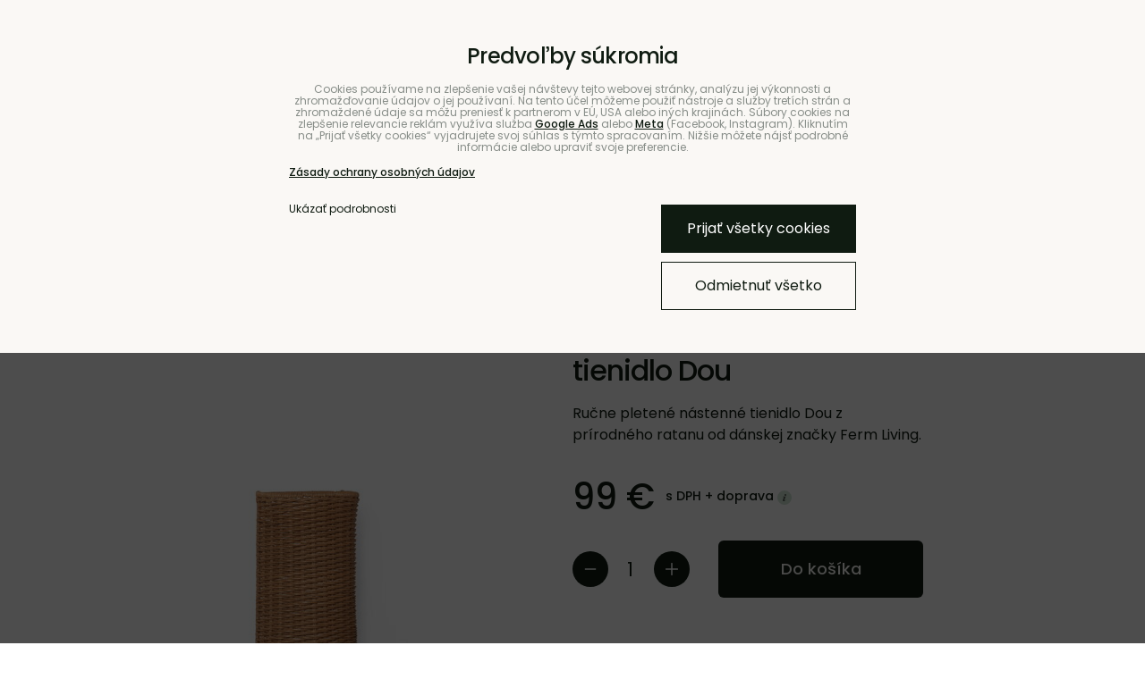

--- FILE ---
content_type: text/html; charset=UTF-8
request_url: https://www.bunt.sk/p/1029/nastenne-ratanove-tienidlo-dou
body_size: 22564
content:
<!DOCTYPE html>
<html data-lang-code="sk" lang="sk" class="no-js" data-lssid="7bc7fae7b8ac">
    <head>
        <meta charset="utf-8">
                <title>Nástenné ratanové tienidlo Dou | BUNT</title>
                    <meta name="description" content="Ratanové nástenné tienidlo Dou vnesie jemné tlmené svetlo a nádych prírody do vašej obývačky, pracovne či kútiku na čítanie. Nádherne vynikne na terase či krytom balkóne.">
                <meta http-equiv="X-UA-Compatible" content="IE=edge,chrome=1">
	<meta name="MobileOptimized" content="width">
        <meta name="viewport" content="width=device-width,minimum-scale=1.0">
         
<script data-privacy-group="script">
var FloxSettings = {
'cartItems': {},'cartProducts': {},'cartType': "slider",'loginType': "separate",'regformType': "separate",'langVer': "" 
}; 
 
</script>
<script data-privacy-group="script">
FloxSettings.img_size = { 'min': "50x50",'small': "120x120",'medium': "440x440",'large': "800x800",'max': "1600x1600",'product_antn': "440x440",'product_detail': "800x800" };
</script>
    <template id="privacy_iframe_info">
    <div class="floxIframeBlockedInfo" data-func-text="Funkčné" data-analytic-text="Analytické" data-ad-text="Marketingové" data-nosnippet="1">
    <div class="floxIframeBlockedInfo__common">
        <div class="likeH3">Externý obsah je blokovaný Voľbami súkromia</div>
        <p>Prajete si načítať externý obsah?</p>
    </div>
    <div class="floxIframeBlockedInfo__youtube">
        <div class="likeH3">Videá Youtube sú blokované Voľbami súkromia</div>
        <p>Prajete si načítať Youtube video?</p>
    </div>
    <div class="floxIframeBlockedInfo__buttons">
        <button class="button floxIframeBlockedInfo__once">Povoliť tentokrát</button>
        <button class="button floxIframeBlockedInfo__always" >Povoliť a zapamätať - súhlas s druhom cookie: </button>
    </div>
    <a class="floxIframeBlockedLink__common" href=""><i class="fa fa-external-link"></i> Otvoriť obsah v novom okne</a>
    <a class="floxIframeBlockedLink__youtube" href=""><i class="fa fa-external-link"></i> Otvoriť video v novom okne</a>
</div>
</template>
<script type="text/javascript" data-privacy-group="script">
FloxSettings.options={},FloxSettings.options.MANDATORY=1,FloxSettings.options.FUNC=2,FloxSettings.options.ANALYTIC=4,FloxSettings.options.AD=8;
FloxSettings.options.fullConsent=15;FloxSettings.options.maxConsent=15;FloxSettings.options.consent=0,localStorage.getItem("floxConsent")&&(FloxSettings.options.consent=parseInt(localStorage.getItem("floxConsent")));FloxSettings.options.sync=1;FloxSettings.google_consent2_options={},FloxSettings.google_consent2_options.AD_DATA=1,FloxSettings.google_consent2_options.AD_PERSON=2;FloxSettings.google_consent2_options.consent=-1,localStorage.getItem("floxGoogleConsent2")&&(FloxSettings.google_consent2_options.consent=parseInt(localStorage.getItem("floxGoogleConsent2")));const privacyIsYoutubeUrl=function(e){return e.includes("youtube.com/embed")||e.includes("youtube-nocookie.com/embed")},privacyIsGMapsUrl=function(e){return e.includes("google.com/maps/embed")||/maps\.google\.[a-z]{2,3}\/maps/i.test(e)},privacyGetPrivacyGroup=function(e){var t="";if(e.getAttribute("data-privacy-group")?t=e.getAttribute("data-privacy-group"):e.closest("*[data-privacy-group]")&&(t=e.closest("*[data-privacy-group]").getAttribute("data-privacy-group")),"IFRAME"===e.tagName){let r=e.src||"";privacyIsYoutubeUrl(r)&&(e.setAttribute("data-privacy-group","func"),t="func"),privacyIsGMapsUrl(r)&&(e.setAttribute("data-privacy-group","func"),t="func")}return"regular"===t&&(t="script"),t},privacyBlockScriptNode=function(e){e.type="javascript/blocked";let t=function(r){"javascript/blocked"===e.getAttribute("type")&&r.preventDefault(),e.removeEventListener("beforescriptexecute",t)};e.addEventListener("beforescriptexecute",t)},privacyHandleScriptTag=function(e){let t=privacyGetPrivacyGroup(e);if(t){if("script"===t)return;"mandatory"===t||"func"===t&&FloxSettings.options.consent&FloxSettings.options.FUNC||"analytic"===t&&FloxSettings.options.consent&FloxSettings.options.ANALYTIC||"ad"===t&&FloxSettings.options.consent&FloxSettings.options.AD||privacyBlockScriptNode(e)}else FloxSettings.options.allow_unclassified||privacyBlockScriptNode(e)},privacyShowPlaceholder=function(e){let t=privacyGetPrivacyGroup(e);var r=document.querySelector("#privacy_iframe_info").content.cloneNode(!0),i=r.querySelector(".floxIframeBlockedInfo__always");i.textContent=i.textContent+r.firstElementChild.getAttribute("data-"+t+"-text"),r.firstElementChild.setAttribute("data-"+t,"1"),r.firstElementChild.removeAttribute("data-func-text"),r.firstElementChild.removeAttribute("data-analytic-text"),r.firstElementChild.removeAttribute("data-ad-text");let o=e.parentNode.classList.contains("blockYoutube");if(e.style.height){let a=e.style.height,c=e.style.width;e.setAttribute("data-privacy-style-height",a),r.firstElementChild.style.setProperty("--iframe-h",a),r.firstElementChild.style.setProperty("--iframe-w",c),e.style.height="0"}else if(e.getAttribute("height")){let n=e.getAttribute("height").replace("px",""),l=e.getAttribute("width").replace("px","");e.setAttribute("data-privacy-height",n),n.includes("%")?r.firstElementChild.style.setProperty("--iframe-h",n):r.firstElementChild.style.setProperty("--iframe-h",n+"px"),l.includes("%")?r.firstElementChild.style.setProperty("--iframe-w",l):r.firstElementChild.style.setProperty("--iframe-w",l+"px"),e.setAttribute("height",0)}else if(o&&e.parentNode.style.maxHeight){let s=e.parentNode.style.maxHeight,p=e.parentNode.style.maxWidth;r.firstElementChild.style.setProperty("--iframe-h",s),r.firstElementChild.style.setProperty("--iframe-w",p)}let u=e.getAttribute("data-privacy-src")||"";privacyIsYoutubeUrl(u)?(r.querySelector(".floxIframeBlockedInfo__common").remove(),r.querySelector(".floxIframeBlockedLink__common").remove(),r.querySelector(".floxIframeBlockedLink__youtube").setAttribute("href",u.replace("/embed/","/watch?v="))):u?(r.querySelector(".floxIframeBlockedInfo__youtube").remove(),r.querySelector(".floxIframeBlockedLink__youtube").remove(),r.querySelector(".floxIframeBlockedLink__common").setAttribute("href",u)):(r.querySelector(".floxIframeBlockedInfo__once").remove(),r.querySelector(".floxIframeBlockedInfo__youtube").remove(),r.querySelector(".floxIframeBlockedLink__youtube").remove(),r.querySelector(".floxIframeBlockedLink__common").remove(),r.querySelector(".floxIframeBlockedInfo__always").classList.add("floxIframeBlockedInfo__always--reload")),e.parentNode.insertBefore(r,e.nextSibling),o&&e.parentNode.classList.add("blockYoutube--blocked")},privacyHidePlaceholderIframe=function(e){var t=e.nextElementSibling;if(t&&t.classList.contains("floxIframeBlockedInfo")){let r=e.parentNode.classList.contains("blockYoutube");r&&e.parentNode.classList.remove("blockYoutube--blocked"),e.getAttribute("data-privacy-style-height")?e.style.height=e.getAttribute("data-privacy-style-height"):e.getAttribute("data-privacy-height")?e.setAttribute("height",e.getAttribute("data-privacy-height")):e.classList.contains("invisible")&&e.classList.remove("invisible"),t.remove()}},privacyBlockIframeNode=function(e){var t=e.src||"";""===t&&e.getAttribute("data-src")&&(t=e.getAttribute("data-src")),e.setAttribute("data-privacy-src",t),e.removeAttribute("src"),!e.classList.contains("floxNoPrivacyPlaceholder")&&(!e.style.width||parseInt(e.style.width)>200)&&(!e.getAttribute("width")||parseInt(e.getAttribute("width"))>200)&&(!e.style.height||parseInt(e.style.height)>200)&&(!e.getAttribute("height")||parseInt(e.getAttribute("height"))>200)&&(!e.style.display||"none"!==e.style.display)&&(!e.style.visibility||"hidden"!==e.style.visibility)&&privacyShowPlaceholder(e)},privacyHandleIframeTag=function(e){let t=privacyGetPrivacyGroup(e);if(t){if("script"===t||"mandatory"===t)return;if("func"===t&&FloxSettings.options.consent&FloxSettings.options.FUNC)return;if("analytic"===t&&FloxSettings.options.consent&FloxSettings.options.ANALYTIC||"ad"===t&&FloxSettings.options.consent&FloxSettings.options.AD)return;privacyBlockIframeNode(e)}else{if(FloxSettings.options.allow_unclassified)return;privacyBlockIframeNode(e)}},privacyHandleYoutubeGalleryItem=function(e){if(!(FloxSettings.options.consent&FloxSettings.options.FUNC)){var t=e.closest(".gallery").getAttribute("data-preview-height"),r=e.getElementsByTagName("img")[0],i=r.getAttribute("src").replace(t+"/"+t,"800/800");r.classList.contains("flox-lazy-load")&&(i=r.getAttribute("data-src").replace(t+"/"+t,"800/800")),e.setAttribute("data-href",e.getAttribute("href")),e.setAttribute("href",i),e.classList.replace("ytb","ytbNoConsent")}},privacyBlockPrivacyElementNode=function(e){e.classList.contains("floxPrivacyPlaceholder")?(privacyShowPlaceholder(e),e.classList.add("invisible")):e.style.display="none"},privacyHandlePrivacyElementNodes=function(e){let t=privacyGetPrivacyGroup(e);if(t){if("script"===t||"mandatory"===t)return;if("func"===t&&FloxSettings.options.consent&FloxSettings.options.FUNC)return;if("analytic"===t&&FloxSettings.options.consent&FloxSettings.options.ANALYTIC||"ad"===t&&FloxSettings.options.consent&FloxSettings.options.AD)return;privacyBlockPrivacyElementNode(e)}else{if(FloxSettings.options.allow_unclassified)return;privacyBlockPrivacyElementNode(e)}};function privacyLoadScriptAgain(e){var t=document.getElementsByTagName("head")[0],r=document.createElement("script");r.src=e.getAttribute("src"),t.appendChild(r),e.parentElement.removeChild(e)}function privacyExecuteScriptAgain(e){var t=document.getElementsByTagName("head")[0],r=document.createElement("script");r.textContent=e.textContent,t.appendChild(r),e.parentElement.removeChild(e)}function privacyEnableScripts(){document.querySelectorAll('script[type="javascript/blocked"]').forEach(e=>{let t=privacyGetPrivacyGroup(e);(FloxSettings.options.consent&FloxSettings.options.ANALYTIC&&t.includes("analytic")||FloxSettings.options.consent&FloxSettings.options.AD&&t.includes("ad")||FloxSettings.options.consent&FloxSettings.options.FUNC&&t.includes("func"))&&(e.getAttribute("src")?privacyLoadScriptAgain(e):privacyExecuteScriptAgain(e))})}function privacyEnableIframes(){document.querySelectorAll("iframe[data-privacy-src]").forEach(e=>{let t=privacyGetPrivacyGroup(e);if(!(FloxSettings.options.consent&FloxSettings.options.ANALYTIC&&t.includes("analytic")||FloxSettings.options.consent&FloxSettings.options.AD&&t.includes("ad")||FloxSettings.options.consent&FloxSettings.options.FUNC&&t.includes("func")))return;privacyHidePlaceholderIframe(e);let r=e.getAttribute("data-privacy-src");e.setAttribute("src",r),e.removeAttribute("data-privacy-src")})}function privacyEnableYoutubeGalleryItems(){FloxSettings.options.consent&FloxSettings.options.FUNC&&(document.querySelectorAll(".ytbNoConsent").forEach(e=>{e.setAttribute("href",e.getAttribute("data-href")),e.classList.replace("ytbNoConsent","ytb")}),"function"==typeof initGalleryPlugin&&initGalleryPlugin())}function privacyEnableBlockedContent(e,t){document.querySelectorAll(".floxCaptchaCont").length&&(e&FloxSettings.options.FUNC)!=(t&FloxSettings.options.FUNC)?window.location.reload():(privacyEnableScripts(),privacyEnableIframes(),privacyEnableYoutubeGalleryItems(),"function"==typeof FloxSettings.privacyEnableScriptsCustom&&FloxSettings.privacyEnableScriptsCustom())}
function privacyUpdateConsent(){ FloxSettings.gtm&&(gtag("consent","update",{ad_storage:FloxSettings.options.consent&FloxSettings.options.AD?"granted":"denied",analytics_storage:FloxSettings.options.consent&FloxSettings.options.ANALYTIC?"granted":"denied",functionality_storage:FloxSettings.options.consent&FloxSettings.options.FUNC?"granted":"denied",personalization_storage:FloxSettings.options.consent&FloxSettings.options.FUNC?"granted":"denied",security_storage:FloxSettings.options.consent&FloxSettings.options.FUNC?"granted":"denied",ad_user_data:FloxSettings.google_consent2_options.consent>-1&&FloxSettings.google_consent2_options.consent&FloxSettings.google_consent2_options.AD_DATA?"granted":"denied",ad_personalization:FloxSettings.google_consent2_options.consent>-1&&FloxSettings.google_consent2_options.consent&FloxSettings.google_consent2_options.AD_PERSON?"granted":"denied"}),dataLayer.push({cookie_consent:{marketing:FloxSettings.options.consent&FloxSettings.options.AD?"granted":"denied",analytics:FloxSettings.options.consent&FloxSettings.options.ANALYTIC?"granted":"denied"},event:"cookie_consent"}));if(FloxSettings.sklik&&FloxSettings.sklik.active){var e={rtgId:FloxSettings.sklik.seznam_retargeting_id,consent:FloxSettings.options.consent&&FloxSettings.options.consent&FloxSettings.options.ANALYTIC?1:0};"category"===FloxSettings.sklik.pageType?(e.category=FloxSettings.sklik.category,e.pageType=FloxSettings.sklik.pageType):"offerdetail"===FloxSettings.sklik.pagetype&&(e.itemId=FloxSettings.sklik.itemId,e.pageType=FloxSettings.sklik.pageType),window.rc&&window.rc.retargetingHit&&window.rc.retargetingHit(e)}"function"==typeof loadCartFromLS&&"function"==typeof saveCartToLS&&(loadCartFromLS(),saveCartToLS());}
const observer=new MutationObserver(e=>{e.forEach(({addedNodes:e})=>{e.forEach(e=>{if(FloxSettings.options.consent!==FloxSettings.options.maxConsent){if(1===e.nodeType&&"SCRIPT"===e.tagName)return privacyHandleScriptTag(e);if(1===e.nodeType&&"IFRAME"===e.tagName)return privacyHandleIframeTag(e);if(1===e.nodeType&&"A"===e.tagName&&e.classList.contains("ytb"))return privacyHandleYoutubeGalleryItem(e);if(1===e.nodeType&&"SCRIPT"!==e.tagName&&"IFRAME"!==e.tagName&&e.classList.contains("floxPrivacyElement"))return privacyHandlePrivacyElementNodes(e)}1===e.nodeType&&(e.classList.contains("mainPrivacyModal")||e.classList.contains("mainPrivacyBar"))&&(FloxSettings.options.consent>0&&!FloxSettings.options.forceShow&&-1!==FloxSettings.google_consent2_options.consent?e.style.display="none":FloxSettings.options.consent>0&&-1===FloxSettings.google_consent2_options.consent?e.classList.add("hideBWConsentOptions"):-1!==FloxSettings.google_consent2_options.consent&&e.classList.add("hideGC2ConsentOptions"))})})});observer.observe(document.documentElement,{childList:!0,subtree:!0}),document.addEventListener("DOMContentLoaded",function(){observer.disconnect()});const createElementBackup=document.createElement;document.createElement=function(...e){if("script"!==e[0].toLowerCase())return createElementBackup.bind(document)(...e);let n=createElementBackup.bind(document)(...e);return n.setAttribute("data-privacy-group","script"),n};
</script>

<meta name="referrer" content="no-referrer-when-downgrade">


<link rel="canonical" href="https://www.bunt.sk/p/1029/nastenne-ratanove-tienidlo-dou">
    

<meta property="og:title" content="Nástenné ratanové tienidlo Dou | BUNT">

<meta property="og:url" content="https://www.bunt.sk/p/1029/nastenne-ratanove-tienidlo-dou">
<meta property="og:description" content="Ratanové nástenné tienidlo Dou vnesie jemné tlmené svetlo a nádych prírody do vašej obývačky, pracovne či kútiku na čítanie. Nádherne vynikne na terase či krytom balkóne.">

<meta name="twitter:card" content="summary_large_image">
<meta name="twitter:title" content="Nástenné ratanové tienidlo Dou | BUNT">
<meta name="twitter:description" content="Ratanové nástenné tienidlo Dou vnesie jemné tlmené svetlo a nádych prírody do vašej obývačky, pracovne či kútiku na čítanie. Nádherne vynikne na terase či krytom balkóne.">

    <meta property="og:locale" content="sk_SK">

        <meta property="og:type" content="product">
    <meta property="og:image" content="https://www.bunt.sk/resize/e/1200/630/files/pictures/fermliving/1104263928-nastenne-ratanove-tienidlo-dou/fermliving-douwalllampshade-natural-pack-2.jpg">  
    <meta name="twitter:image" content="https://www.bunt.sk/resize/e/1200/630/files/pictures/fermliving/1104263928-nastenne-ratanove-tienidlo-dou/fermliving-douwalllampshade-natural-pack-2.jpg">
    <link href="https://www.bunt.sk/resize/e/440/440/files/pictures/fermliving/1104263928-nastenne-ratanove-tienidlo-dou/fermliving-douwalllampshade-natural-pack-2.jpg" rel="previewimage">
<script data-privacy-group="script" type="application/ld+json">
{
    "@context": "https://schema.org",
    "@type": "WebPage",
    "name": "Nástenné ratanové tienidlo Dou | BUNT",
    "description": "Ratanové nástenné tienidlo Dou vnesie jemné tlmené svetlo a nádych prírody do vašej obývačky, pracovne či kútiku na čítanie. Nádherne vynikne na terase či krytom balkóne.",
    "image": "https://www.bunt.sk/resize/e/440/440/files/pictures/fermliving/1104263928-nastenne-ratanove-tienidlo-dou/fermliving-douwalllampshade-natural-pack-2.jpg"}
</script>
<link rel="alternate" type="application/rss+xml" title="RSS feed pre www.bunt.sk" href="/e/rss/news">

<link rel="dns-prefetch" href="https://www.biznisweb.sk">
<link rel="preconnect" href="https://www.biznisweb.sk/" crossorigin>
<style type="text/css">
    

@font-face {
  font-family: 'Poppins';
  font-style: normal;
  font-display: swap;
  font-weight: 400;
  src: local(''),
       url('https://www.biznisweb.sk/templates/bw-fonts/poppins-v20-latin-ext_latin-regular.woff2') format('woff2'),
       url('https://www.biznisweb.sk/templates/bw-fonts/poppins-v20-latin-ext_latin-regular.woff') format('woff');
}


@font-face {
  font-family: 'Poppins';
  font-style: normal;
  font-display: swap;
  font-weight: 700;
  src: local(''),
       url('https://www.biznisweb.sk/templates/bw-fonts/poppins-v20-latin-ext_latin-700.woff2') format('woff2'),
       url('https://www.biznisweb.sk/templates/bw-fonts/poppins-v20-latin-ext_latin-700.woff') format('woff');
}
</style>

<link rel="preload" href="/erp-templates/skins/flat/universal/fonts/fontawesome-webfont.woff2" as="font" type="font/woff2" crossorigin>
<link href="/erp-templates/260119150457/universal.css" rel="stylesheet" type="text/css" media="all">  




  
<script data-privacy-group="regular">
    window.dataLayer = window.dataLayer || [];
    function gtag(){ dataLayer.push(arguments); }
    if(FloxSettings.options) {
        if(FloxSettings.options.consent) {
          gtag('consent', 'default', {
              'ad_storage': (FloxSettings.options.consent & FloxSettings.options.AD)?'granted':'denied',
              'analytics_storage': (FloxSettings.options.consent & FloxSettings.options.ANALYTIC)?'granted':'denied',
              'functionality_storage': (FloxSettings.options.consent & FloxSettings.options.FUNC)?'granted':'denied',
              'personalization_storage': (FloxSettings.options.consent & FloxSettings.options.FUNC)?'granted':'denied',
              'security_storage': (FloxSettings.options.consent & FloxSettings.options.FUNC)?'granted':'denied',
              'ad_user_data': ((FloxSettings.google_consent2_options.consent > -1) && FloxSettings.google_consent2_options.consent & FloxSettings.google_consent2_options.AD_DATA)?'granted':'denied',
              'ad_personalization': ((FloxSettings.google_consent2_options.consent > -1) && FloxSettings.google_consent2_options.consent & FloxSettings.google_consent2_options.AD_PERSON)?'granted':'denied'              
          });
          dataLayer.push({ 'cookie_consent': {
            'marketing': (FloxSettings.options.consent & FloxSettings.options.AD)?'granted':'denied',
            'analytics': (FloxSettings.options.consent & FloxSettings.options.ANALYTIC)?'granted':'denied'
          } });
        } else {
          gtag('consent', 'default', {
              'ad_storage': 'denied',
              'analytics_storage': 'denied',
              'functionality_storage': 'denied',
              'personalization_storage': 'denied',
              'security_storage': 'denied',
              'ad_user_data': 'denied',
              'ad_personalization': 'denied'
          });      
          dataLayer.push({ 'cookie_consent': {
            'marketing': 'denied',
            'analytics': 'denied'
            } 
          });    
        }    
    }
    
    dataLayer.push({
        'pageType' : 'product',
        'value': '80.49',
        'currency': 'EUR',
        'contentIds': ["1029"]
            });
 
    FloxSettings.currency = 'EUR';
    FloxSettings.gtm = { 'init': true, 'container_id': 'GTM-5Z5RS2T', 'page_type': 'product' };
    </script>

    <!-- Google Tag Manager HEAD -->
<script data-privacy-group="regular">(function(w,d,s,l,i){w[l]=w[l]||[];w[l].push({'gtm.start':
new Date().getTime(),event:'gtm.js'});var f=d.getElementsByTagName(s)[0],
j=d.createElement(s),dl=l!='dataLayer'?'&l='+l:'';j.async=true;j.src=
'//www.googletagmanager.com/gtm.js?id='+i+dl;f.parentNode.insertBefore(j,f);
})(window,document,'script','dataLayer','GTM-5Z5RS2T');</script>
 
<script data-privacy-group="mandatory">
    FloxSettings.trackerData = {
                    'cartIds': []
            };
    </script><script data-privacy-group="ad">

(function(sm,a,rt,e,ma,il,i,ng){a._se=a._se||[];for(ng=0;ng<ma.length;ng++){i=sm.createElement(rt);
il=sm.getElementsByTagName(rt)[0];i.async=1;i.src=e+ma[ng]+'.js';il.parentNode.insertBefore(i,il);}})
(document,window,'script','https://app.smartemailing.cz/js/tracking/',['tracker']);

    
_se.push(['init', '25be829e-0613-11ef-b643-3cecef38fa8d' ]);

FloxSettings.se = { 'guid': '25be829e-0613-11ef-b643-3cecef38fa8d' };
</script>
 
    <link rel="shortcut icon" href="/files/design/favicon-bunt.png">
    <link rel="icon" href="/files/design/favicon-bunt.png?refresh" type="image/x-icon">

		<style type="text/css">
			@font-face {
				font-family: 'Poppins';
				font-style: normal;
				font-weight: 300;
				src: local(''),
					url('/templates/flat/fonts/poppins-v20-latin-ext_latin-300.woff2') format('woff2'),
					url('/templates/flat/fonts/poppins-v20-latin-ext_latin-300.woff') format('woff');
			}
			@font-face {
				font-family: 'Poppins';
				font-style: normal;
				font-weight: 500;
				src: local(''),
					url('/templates/flat/fonts/poppins-v20-latin-ext_latin-500.woff2') format('woff2'),
					url('/templates/flat/fonts/poppins-v20-latin-ext_latin-500.woff') format('woff');
			}
			@font-face {
				font-family: 'Poppins';
				font-style: normal;
				font-weight: 600;
				src: local(''),
					url('/templates/flat/fonts/poppins-v20-latin-ext_latin-600.woff2') format('woff2'),
					url('/templates/flat/fonts/poppins-v20-latin-ext_latin-600.woff') format('woff');
			}
		</style>
		
		
		<link rel="stylesheet" href="/templates/flat/style1.css?v1769254505">
		
		<meta name="facebook-domain-verification" content="uxbd1zi849udq0e3ftpjwa4aoy4eo6" />
</head>
<body class="">
    
    <noscript class="noprint">
        <div id="noscript">
            Javascript není prohlížečem podporován nebo je vypnutý. Pro zobrazení stránky tak, jak byla zamýšlena, použijte prohlížeč s podporou JavaScript.
            <br>Pomoc: <a href="https://www.enable-javascript.com/" target="_blank">Enable-Javascript.com</a>.
        </div>
    </noscript>
        <div class="oCont remodal-bg">
		<div class="bu-headerTOp bCont flex f-wrap">
			
			                        <div id="box-id-top_header_right" class="pagebox">
                                                            <div  id="block-1515" class="blockText box blockTextRight">
																<div class="userHTMLContent">
        
    <p><a title="" href="https://www.bunt.sk/coworking">Coworking</a> | <a href="https://www.bunt.sk/b2b">B2B</a> | <a href="https://www.bunt.sk/showroom">Showroom</a> | <a href="https://www.bunt.sk/kontakty">Kontakty</a></p>
</div>
			</div>

                             
            </div> 
    
		</div>

						        		        <header class="bu-header noprint">
			<div class="bu-headerMain">
	<div class="bu-headerMain-inner bCont flex ai-c f-wrap">
		<div class="bu-logoCont">
			<a class="bu-logo" href="/">
				<img class="bu-logo-imgMain" src="/templates/flat/icons/logo5.svg" alt="Logo">
				<img class="bu-logo-imgTxt" src="/templates/flat/icons/logo4.svg" alt="">
			</a>
		</div>
		<div class="bu-searchCont">
				<form action="/e/search" method="get" class="siteSearchForm bu-searchForm">
		<div class="siteSearchCont">
			<input data-pages="Stránky" data-products="Produkty" data-categories="Kategórie" data-news="Blog" data-brands="Značka"
					class="siteSearchInput" id="small-search"
					placeholder="Vyhľadávanie" name="word" type="text" value="">
			<button type="submit"><span class="sr-only">Hľadať</span><img src="/templates/flat/icons/search.svg" alt="" /></button>
		</div>
	</form>

		</div>
		<div class="bu-headerButtons flex ai-c">
											<a class="bu-headerButton" href="/e/login" title="Prihlásiť sa">
					<img src="/templates/flat/icons/i-user.svg" alt="Prihlásiť sa" />
				</a>
										        	<a class="bu-smallCart sliderCartActivator2" href="/e/cart/index">
		<span class="bu-headerButton m-hide">
			<img src="/templates/flat/icons/cart.svg" alt="Košík" />
		</span>
		<span class="smallCartTitleText rm-hide">Košík</span>
        <span class="invisible smallCartPrice" data-pieces="0">0 €</span>
		<span class="bu-smallCart-pieces smallCartItems buttonCartInvisible invisible">0</span>
	</a>

			<button class="bu-headerButton bu-headerButton-menu l-hide">
				<img class="bu-inactiveIcon" src="/templates/flat/icons/menu2.svg" alt="">
				<img class="bu-activeIcon" src="/templates/flat/icons/menu-x.svg" alt="">
			</button>
		</div>
	</div>
</div>
<div class="bu-menuOuter">
	<!-- <div class="bu-menuCont-wrapper"> -->
		<div class="bCont bu-menuCont flex">
			<div class="bu-mainMenu">
								                        <div id="box-id-flox_main_menu" class="pagebox">
                                                        
	<nav class="bu-mainNav">
		<ul class="bu-mainNav-items">
																																				<li class="bu-mainNav-item hasSubmenu">
						<a href="/nabytok" class="bu-mnLink">
							<span class="bu-mnLink-text">Nábytok</span>
															<span class="bu-mnLink-subOpener bu-mnLink-subToggle"></span>
													</a>
													<div class="bu-mnSub">
								<div class="bu-mnSub-links">
									<div class="bu-mnSub-link bu-mnSub-linkReturn bu-mnLink-subToggle l-hide">Nábytok</div>
																			<a href="/nabytok/sedacky" class="bu-mnSub-link">Sedačky</a>
																			<a href="/nabytok/kresla" class="bu-mnSub-link">Kreslá</a>
																			<a href="/nabytok/pufy-a-taburety" class="bu-mnSub-link">Pufy a taburety</a>
																			<a href="/nabytok/sedacie-vaky" class="bu-mnSub-link">Sedacie vaky</a>
																			<a href="/nabytok/police" class="bu-mnSub-link">Police</a>
																			<a href="/nabytok/komody" class="bu-mnSub-link">Skrinky a komody</a>
																			<a href="/nabytok/postele" class="bu-mnSub-link">Postele</a>
																			<a href="/nabytok/stoly" class="bu-mnSub-link">Stoly</a>
																			<a href="/nabytok/stoliky" class="bu-mnSub-link">Stolíky</a>
																			<a href="/nabytok/stolicky" class="bu-mnSub-link">Stoličky</a>
																			<a href="/nabytok/ulozne-riesenia" class="bu-mnSub-link">Úložné riešenia</a>
																			<a href="/nabytok/do-detskej-izby" class="bu-mnSub-link">Nábytok do detskej izby</a>
																			<a href="/nabytok/do-exterieru" class="bu-mnSub-link">Nábytok do exteriéru</a>
																	</div>
							</div>
											</li>
																										<li class="bu-mainNav-item hasSubmenu">
						<a href="/svietidla" class="bu-mnLink">
							<span class="bu-mnLink-text">Svietidlá</span>
															<span class="bu-mnLink-subOpener bu-mnLink-subToggle"></span>
													</a>
													<div class="bu-mnSub">
								<div class="bu-mnSub-links">
									<div class="bu-mnSub-link bu-mnSub-linkReturn bu-mnLink-subToggle l-hide">Svietidlá</div>
																			<a href="/svietidla/lustre" class="bu-mnSub-link">Lustre</a>
																			<a href="/svietidla/stolove" class="bu-mnSub-link">Stolové</a>
																			<a href="/svietidla/nocne" class="bu-mnSub-link">Nočné</a>
																			<a href="/svietidla/nastenne" class="bu-mnSub-link">Nástenné</a>
																			<a href="/svietidla/zavesne-svietidla" class="bu-mnSub-link">Závesné</a>
																			<a href="/svietidla/stojanove-svietidla" class="bu-mnSub-link">Stojanové</a>
																			<a href="/svietidla/stropne-svietidla" class="bu-mnSub-link">Stropné</a>
																			<a href="/svietidla/svetelne-retaze-a-girlandy" class="bu-mnSub-link">Svetelné reťaze a girlandy</a>
																	</div>
							</div>
											</li>
																										<li class="bu-mainNav-item hasSubmenu">
						<a href="/doplnky" class="bu-mnLink">
							<span class="bu-mnLink-text">Doplnky</span>
															<span class="bu-mnLink-subOpener bu-mnLink-subToggle"></span>
													</a>
													<div class="bu-mnSub">
								<div class="bu-mnSub-links">
									<div class="bu-mnSub-link bu-mnSub-linkReturn bu-mnLink-subToggle l-hide">Doplnky</div>
																			<a href="/doplnky/koberce" class="bu-mnSub-link">Koberce</a>
																			<a href="/doplnky/nastenne-hodiny" class="bu-mnSub-link">Nástenné hodiny</a>
																			<a href="/doplnky/zrkadla" class="bu-mnSub-link">Zrkadlá</a>
																			<a href="/doplnky/kvetinace" class="bu-mnSub-link">Kvetináče</a>
																			<a href="/doplnky/svietniky-a-sviecky" class="bu-mnSub-link">Svietniky a sviečky</a>
																			<a href="/doplnky/vazy" class="bu-mnSub-link">Vázy</a>
																			<a href="/doplnky/vesiaky" class="bu-mnSub-link">Vešiaky</a>
																			<a href="/doplnky/vankuse" class="bu-mnSub-link">Vankúše</a>
																			<a href="/doplnky/obrazy" class="bu-mnSub-link">Obrazy</a>
																			<a href="/doplnky/misy" class="bu-mnSub-link">Misy</a>
																			<a href="/doplnky/odpadkove-kose" class="bu-mnSub-link">Odpadkové koše</a>
																			<a href="/doplnky/sosky" class="bu-mnSub-link">Sošky</a>
																			<a href="/doplnky/figurky" class="bu-mnSub-link">Figúrky</a>
																			<a href="/doplnky/betonove-dozy" class="bu-mnSub-link">Betónové dózy</a>
																			<a href="/doplnky/hracky" class="bu-mnSub-link">Hračky</a>
																			<a href="/doplnky/nastenne-boxy" class="bu-mnSub-link">Nástenné boxy</a>
																			<a href="/doplnky/dekoracie" class="bu-mnSub-link">Dekorácie</a>
																			<a href="/doplnky/ulozne-boxy-a-dozy" class="bu-mnSub-link">Úložné boxy a dózy</a>
																			<a href="/doplnky/vone-do-bytu-a-domu" class="bu-mnSub-link">Vône do bytu a domu</a>
																			<a href="/doplnky/kupelnove-doplnky" class="bu-mnSub-link">Kúpeľňové doplnky</a>
																			<a href="/doplnky/doplnky-do-kuchyne" class="bu-mnSub-link">Doplnky do kuchyne</a>
																			<a href="/doplnky/detska-izba" class="bu-mnSub-link">Doplnky do detskej izby</a>
																			<a href="/doplnky/pracovna" class="bu-mnSub-link">Doplnky do pracovne</a>
																			<a href="/doplnky/prehozy-a-deky" class="bu-mnSub-link">Prehozy a deky</a>
																			<a href="/doplnky/dizajnove-drobnosti" class="bu-mnSub-link">Dizajnové drobnosti</a>
																	</div>
							</div>
											</li>
																										<li class="bu-mainNav-item hasSubmenu">
						<a href="/stolovanie" class="bu-mnLink">
							<span class="bu-mnLink-text">Stolovanie</span>
															<span class="bu-mnLink-subOpener bu-mnLink-subToggle"></span>
													</a>
													<div class="bu-mnSub">
								<div class="bu-mnSub-links">
									<div class="bu-mnSub-link bu-mnSub-linkReturn bu-mnLink-subToggle l-hide">Stolovanie</div>
																			<a href="/stolovanie/pohare" class="bu-mnSub-link">Poháre</a>
																			<a href="/stolovanie/podlozky-na-stol" class="bu-mnSub-link">Podložky na stôl</a>
																			<a href="/stolovanie/karafy" class="bu-mnSub-link">Karafy</a>
																			<a href="/stolovanie/podnosy" class="bu-mnSub-link">Podnosy</a>
																			<a href="/stolovanie/prestieranie" class="bu-mnSub-link">Prestieranie</a>
																			<a href="/stolovanie/korenicky" class="bu-mnSub-link">Koreničky</a>
																			<a href="/stolovanie/pribory" class="bu-mnSub-link">Príbory</a>
																			<a href="/stolovanie/salky" class="bu-mnSub-link">Šálky</a>
																			<a href="/stolovanie/misky" class="bu-mnSub-link">Misky</a>
																			<a href="/stolovanie/misy" class="bu-mnSub-link">Misy</a>
																			<a href="/stolovanie/taniere" class="bu-mnSub-link">Taniere</a>
																			<a href="/stolovanie/servitky" class="bu-mnSub-link">Servítky</a>
																	</div>
							</div>
											</li>
																																																																																																																																																												</ul>
	</nav>

                        </div> 
    
			</div>
			<div class="bu-secondaryMenu">
								                        <div id="box-id-bunt_secondary_nav" class="pagebox">
                                                        
	<nav class="bu-secondaryNav">
								
							<a href="/novinky" class="bu-snLink">
										<span class="bu-snLink-text">Novinky</span>
				</a>
											
											
											
											
											
							<a href="/znacky" class="bu-snLink">
										<span class="bu-snLink-text">Značky</span>
				</a>
											
											
											
							<a href="/showroom" class="bu-snLink">
										<span class="bu-snLink-text">Showroom</span>
				</a>
						</nav>

                             
            </div> 
    
			</div>
			<div class="bu-menuBottom l-hide">
				<div class="bu-headerButton-menuClose">
					<img class="bu-headerButton-menuClose-ico" src="/templates/flat/icons/closemenu.svg" alt="" />
				</div>
				<div id="box-id-bunt_menu_contact" class="pagebox">
                                                            <div  id="block-1520" class="blockText box blockTextRight bu-menuBlock-text">
																<div class="userHTMLContent">
        
    <p><a href="mailto:info@bunt.sk">info@bunt.sk</a></p>
<p><a href="tel:+421 910 722 333" target="_blank">+421 910 722 333</a></p>
</div>
			</div>

                             
            </div>
				<div id="box-id-bunt_socials" class="pagebox">
                                                        		 
        <div  id="block-1515" class="blockSocials box  bu-menuBlock-socials">
        <ul class="blockNavList blockNavListHor simpleHor">
                    <li class="navItem">
                <a class="navLink" href="https://sk.pinterest.com/bunt_sk/_created/">
                											<i class="navIcon navIcon navIconImg">
							<img src="/files/new-design/socials/pinterest.svg" alt="" />
						</i>
					                                                    <i class="sr-only">Pinterest</i>
                                </a>
            </li>
                    <li class="navItem">
                <a class="navLink" href="https://www.instagram.com/bunt.sk/">
                											<i class="navIcon navIcon navIconImg">
							<img src="/files/new-design/socials/instagram.svg" alt="" />
						</i>
					                                                    <i class="sr-only">Instagram</i>
                                </a>
            </li>
                    <li class="navItem">
                <a class="navLink" href="https://www.facebook.com/profile.php?id=61557809356401">
                											<i class="navIcon navIcon navIconImg">
							<img src="/files/new-design/socials/facebook.svg" alt="" />
						</i>
					                                                    <i class="sr-only">Facebook</i>
                                </a>
            </li>
            </ul>
</div>
                             
            </div>
			</div>
		</div>
	<!-- </div> -->
</div>

        </header>
				
		                
                    <div id="main" class="basic">
				<div id="content" class="mainColumn">
    <div class="iCont clear">
	
																																																																					
<div id="product-detail" class="boxNP" itemscope itemtype="http://schema.org/Product">
    <article class="product boxRow">
            

<form class="productForm" data-value="80.49" data-product-id="1029" data-lang-id="1" data-currency-id="3" action="/e/cart/add" method="post">
                    <script data-privacy-group="regular">
            FloxSettings.currencySettings = {
                symbol: '€',
                position: 'after',
                round: 2,
                decimals: 2,
                decimal_mark: ',',
                thousands_sep: ''
            };
        </script>
    	<div class="bu-detailGrid">
		<div class="bu-detailBc">
			<ul class="breadcrumbs" itemscope itemtype="http://schema.org/BreadcrumbList">
    <li>
        <a href="/">
            <span>Úvod</span>
        </a>
    </li>
            <li itemprop="itemListElement" itemscope itemtype="http://schema.org/ListItem">
            <img class="bu-bc-arrow" src="/templates/flat/icons/arrow-right.svg" alt="" />
            <a href="/svietidla" itemprop="item">
                <span itemprop="name">Svietidlá</span>
            </a>
            <meta itemprop="position" content="1">
        </li>
            <li itemprop="itemListElement" itemscope itemtype="http://schema.org/ListItem">
            <img class="bu-bc-arrow" src="/templates/flat/icons/arrow-right.svg" alt="" />
            <a href="/svietidla/nastenne" itemprop="item">
                <span itemprop="name">Nástenné</span>
            </a>
            <meta itemprop="position" content="2">
        </li>
    </ul>
		</div>
		<div class="bu-detailCols">
			<div class="bu-detailCols-left">
									<div class="detailImage">
													<a href="/resize/e/1200/1200/files/pictures/fermliving/1104263928-nastenne-ratanove-tienidlo-dou/fermliving-douwalllampshade-natural-pack-2.jpg" class="linkImage productGalleryLink" data-mfp-src="/resize/e/1200/1200/files/pictures/fermliving/1104263928-nastenne-ratanove-tienidlo-dou/fermliving-douwalllampshade-natural-pack-2.jpg"
							title="Nástenné ratanové tienidlo Dou" target="_blank">
								<img id="product-image" src="/resize/e/600/600/files/pictures/fermliving/1104263928-nastenne-ratanove-tienidlo-dou/fermliving-douwalllampshade-natural-pack-2.jpg" data-width="600" data-height="600"
									alt="Nástenné ratanové tienidlo Dou" title="Nástenné ratanové tienidlo Dou" itemprop="image">
							</a>
											</div>
											</div>
			<div class="bu-detailCols-right">
				<div class="bu-detailTitle-cont">
					
					<h1 itemprop="name" class="detailTitle likeH2">Nástenné ratanové tienidlo Dou</h1>
				</div>
									<div class="bu-detailShort clear">
						<p itemprop="description">Ručne pletené nástenné tienidlo Dou z prírodného ratanu od dánskej značky Ferm Living.</p>
					</div>
				
								
									<div class="clear detailPriceInfo">
						<div itemprop="offers" itemscope itemtype="http://schema.org/Offer">
            <link itemprop="itemCondition" href="http://schema.org/OfferItemCondition"
              content="http://schema.org/NewCondition">
                <link itemprop="availability" href="http://schema.org/InStock">
        <meta itemprop="url" content="https://www.bunt.sk/p/1029/nastenne-ratanove-tienidlo-dou">
                            <meta itemprop="priceValidUntil" content="2027-01-24">
                        <p class="price"><span class="priceTaxValueNumber" itemprop="price" content="99">99 €</span><span itemprop="priceCurrency" content="EUR"></span> <span class="dph-link-outer">s DPH + doprava <a href="#" data-remodal-target="buntshippings" class="dph-link"><img src="/templates/flat/icons/info.svg" alt=""></a></span></p>
            </div>
<p class="priceDiscount hasDiscount invisible">
            <span class="tt"><span class="beforeDiscountTaxValue">99 €</span> <span class="vatText">s DPH</span></span>
            <span>Zľava
                                        <span class="discountTaxValue">0 €</span>
                        </span>
</p>

    <div class="quantDiscountsCont invisible">
        <h3>Zvýhodnená cena pri kúpe setu</h3>
        <div class="quantDiscounts">
            <p class="formatkeyCont unitPrice detailQD invisible">
                <span class="QD_text">
                    <span class="formatkey_number"></span>
                    ks<span class="QD_more"> a viac</span>:
                </span>
                <span class="QD_price_cont">
                    <span class="formatkey QD_price"></span>
            /ks</span>
            </p>

                                                            </div>
    </div>

    <p class="recycleFeePrice">
        Recyklačný poplatok: 0,05 €
    </p>

					</div>
				
								<input type="hidden" name="product_id" value="1029">

				<div class="productCartContainer">
																<div class="valErrors"></div>
						<div id="cart-allowed" class="noprint">
							<div class="detailCartInfo">
																	<div class="bu-qty">
										<span class="bu-qty-bttn bu-qty-minus"><img src="/templates/flat/icons/qty-minus.svg" alt="" /></span>
										<input name="qty" type="text" class="textInput" value="1">
										<span class="bu-qty-bttn bu-qty-plus"><img src="/templates/flat/icons/qty-plus.svg" alt="" /></span>
									</div>
									<button type="submit">Do&nbsp;košíka</button>
															</div>
													</div>
					
																		
													
													
											
					<div class="bu-detailRight-additional">
						    <p class="productProducer boxSimple">Značka:
            <a href="https://www.bunt.sk/znacky/ferm-living"><span itemprop="manufacturer">Ferm Living</span></a>
            <span itemprop="brand" itemtype="https://schema.org/Brand" itemscope><meta itemprop="name" content="Ferm Living"></span>
    </p>

						
													<p class="recycleFeePrice">
								Recyklačný poplatok: 0,05 €
							</p>
												<div class="" id="warehouse-status-cont" data-instock="1">
															<p>
									Dostupnosť:
									<span id="warehouse-status"
										 style="color:#007000">
																					Skladom – posledné kusy
																														<span class="bu-whs-info" data-text="Tovar je skladom u nás. Objednávky expedujeme zvyčajne nasledujúci pracovný deň v prípade platby kartou online alebo na dobierku. Pri platbe prevodom vopred tovar expedujeme nasledujúci pracovný deň po pripísaní úhrady na náš účet. Tovar doručujeme kuriérskou spoločnosťou DPD s komfortnou službou informačných SMS, aby ste vedeli, kedy vás kuriér navštívi.">
											<img src="/templates/flat/icons/info.svg" alt="">
										</span>
																			</span>
																			<span id="warehouse-show-quantities">
																							Okamžite k dispozícii: <strong><span id="warehouse-item-quantity">3</span> ks</strong>
																					</span>
																	</p>
								<p id="warehouse-delivery-info" data-title="Objednať najneskôr do: " title="Objednať najneskôr do: 26.1.2026 00:00:00">
									Doručíme dňa: <span id="warehouse-dd">Utorok 27.1.2026</span>
								</p>
													</div>
					</div>
				</div>

							</div>
		</div>
		<div class="bu-detailActions">
			<div class="productActions floxListPageCont">
					<p class="productActionCont productAddToFavouritesButton">
			<span class="userListsCont">
				<a class="productActionLink addToFavsLogin" href="">
					<i class="fa heart"></i>
					<span class="productActionText">Pridať k Obľúbeným</span>
				</a>
			</span>
		</p>
		<div class="productActionCont productAddToListButton">
			<p>
				<a class="productActionLink addProductToUserListLogin" href="">
					<img class="bu-action-svg" src="/templates/flat/icons/action-addtolist.svg" alt="">
					<span class="productActionText">Pridať do zoznamu</span>
				</a>
			</p>
			<div class="userListLogin floxCSSModal">
				<div class="floxCSSModalContent">
					<h3 class="floxCSSModalTitle">Najprv sa musíte prihlásiť</h3>
					<div class="floxCSSModalSimpleContent bu-blockSmaller">
													<div class="ta-right bu-modalBttns">
																	<a class="button buttonLog" href="/e/login">Prihlásiť sa</a>
																									<a class="button buttonAcc" href="/e/account/register">Zaregistrujte sa</a>
															</div>
											</div>
					<a href="" class="floxCSSModalClose floxCSSModalCloseX"><i class="fa fa-times"></i> <span class="invisible">Zavrieť</span></a>
				</div>
			</div>
		</div>
			
	
			<div class="productActionCont myWatchdogsJS productWatchdog"
			data-error-del="Strážneho psa sa nepodarilo odstrániť, skúste to, prosím, neskôr."
			data-confirm-del="Naozaj chcete strážneho psa odstrániť?"
			data-error-add="Nepodarilo sa pridať nového strážneho psa. Prosím, skúste to neskôr."
			data-error-validate-add="Pre pokračovanie musíte určiť aspoň jednu stráženú podmienku."
			data-error-no-variants="Pre vytvorenie strážneho psa musíte vybrať variantu produktu.">
			<a class="productActionLink productActionLinkWatchdog addWatchdog" href="">
				<img class="bu-action-svg" src="/templates/flat/icons/action-watchdog.svg" alt="">
				<span class="productActionText">Strážny pes</span>
			</a>
							<div class="productWatchdogAddModal floxCSSModal">
					<div class="floxCSSModalContent">
						<h3 class="floxCSSModalTitle">Najprv sa musíte prihlásiť</h3>
						<div class="floxCSSModalSimpleContent bu-blockSmaller">
															<div class="ta-right bu-modalBttns">
																			<a class="button buttonLog" href="/e/login">Prihlásiť sa</a>
																												<a class="button buttonAcc" href="/e/account/register">Zaregistrujte sa</a>
																	</div>
													</div>
						<a href="" class="floxCSSModalClose floxCSSModalCloseX"><i class="fa fa-times"></i> <span class="invisible">Zavrieť</span></a>
					</div>
				</div>
					</div>
	
			<div class="productActionCont bu-detailShare">
			<div class="productActionLink bu-showDetailShareButtons">
				<i class="fa fa-share-alt bu-action-svg" aria-hidden="true"></i>
				
				<span class="productActionText">Zdieľať</span>
			</div>
			<div class="bu-detailShareButtons">
				<div class="s1-shareButtons noprint">
	<a class="s1-shareButton fb" href="javascript:bunt_functions.openWindow('https://www.facebook.com/sharer/sharer.php?u=' + document.location,'',661,338)" data-s1ttip="Facebook"><i class="fa fa-facebook" aria-hidden="true"></i><span class="sr-only">Facebook</span></a>
	<a class="s1-shareButton tw" href="javascript:bunt_functions.openWindow('https://twitter.com/intent/tweet?original_referer=' + document.location + '&amp;tw_p=tweetbutton&amp;url='+ document.location,'',695,400)" data-s1ttip="Twitter"><i class="fa fa-twitter" aria-hidden="true"></i><span class="sr-only">Twitter</span></a>
	<a class="s1-shareButton pi" href="javascript:bunt_functions.openWindow('http://pinterest.com/pin/create/button/?url=' + document.location + '&amp;description=' + document.title,'',630,630)" data-s1ttip="Pinterest"><i class="fa fa-pinterest-p" aria-hidden="true"></i><span class="sr-only">Pinterest</span></a>
	<a class="s1-shareButton li" href="javascript:bunt_functions.openWindow('https://www.linkedin.com/shareArticle?mini=true&amp;url=' + document.location + '&amp;title=' + document.title + '&amp;summary=&amp;source=','',630,630)" data-s1ttip="LinkedIn"><i class="fa fa-linkedin" aria-hidden="true"></i><span class="sr-only">LinkedIn</span></a>
	<a class="s1-shareButton wa" href="javascript:bunt_functions.openWindow('https://api.whatsapp.com/send?text=' + document.location,'',661,440)" data-s1ttip="WhatsApp"><i class="fa fa-whatsapp" aria-hidden="true"></i><span class="sr-only">WhatsApp</span></a>
	<a class="s1-shareButton em" href="javascript:window.open('mailto:?&amp;subject=' + document.title + '&amp;body=' + document.location)" data-s1ttip="E-mail"><i class="fa fa-envelope-o" aria-hidden="true"></i><span class="sr-only">E-mail</span></a>
</div>
			</div>
		</div>
	</div>

		</div>
	</div>
			<div class="bu-detailGallery">
			    <div data-preview-height="900" class="gallery columns4 clear">
                    <figure class="boxNP galleryItem" itemscope itemtype="https://schema.org/ImageObject">
                            
        <a id="gi-p1029-2164" 
           class="linkImage productGalleryLink" data-height="900" 
           href="/resize/e/1200/1200/files/pictures/fermliving/1104263928-nastenne-ratanove-tienidlo-dou/fermliving-douwalllamp-image.jpg" title="Dizajnové tienidlo na stenu ručne upletené z prírodného ratanu" data-title="Ručne pletené ratanové tienidlo Dou príjemne osvetlí kútik na čítanie hravými lúčmi svetla" itemprop="contentURL">
                         
            
            
<noscript>
    <img src="/resize/e/900/900/files/pictures/fermliving/1104263928-nastenne-ratanove-tienidlo-dou/fermliving-douwalllamp-image.jpg" 
         alt="Nástenné ratanové tienidlo nad nočným stolíkom s knihami v spálni"
        title="Dizajnové tienidlo na stenu ručne upletené z prírodného ratanu"              itemprop="thumbnailUrl"        >        
</noscript>
<img src="/erp-templates/skins/flat/universal/img/loading.svg"
     data-src="/resize/e/900/900/files/pictures/fermliving/1104263928-nastenne-ratanove-tienidlo-dou/fermliving-douwalllamp-image.jpg" 
     alt="Nástenné ratanové tienidlo nad nočným stolíkom s knihami v spálni"
     title="Dizajnové tienidlo na stenu ručne upletené z prírodného ratanu"     class="flox-lazy-load"      itemprop="thumbnailUrl"          >

                                                          <meta itemprop="url" content="https://www.bunt.sk/p/1029/nastenne-ratanove-tienidlo-dou#gi-p1029-2164">
                                     </a>
                <figcaption class="galleryItemTitle" itemprop="name">Ručne pletené ratanové tienidlo Dou príjemne osvetlí kútik na čítanie hravými lúčmi svetla</figcaption></figure>
                    <figure class="boxNP galleryItem" itemscope itemtype="https://schema.org/ImageObject">
                            
        <a id="gi-p1029-2165" 
           class="linkImage productGalleryLink" data-height="900" 
           href="/resize/e/1200/1200/files/pictures/fermliving/1104263928-nastenne-ratanove-tienidlo-dou/fermliving-ss22-levelcoffeetable-black-image-1.jpg" title="Prírodné ratanové nástenné tienidlo Dou" data-title="Nástenné tienidlo z ratanu Dou vytvorí príjemnú atmosféru tlmeného svetla na krytej terase" itemprop="contentURL">
                         
            
            
<noscript>
    <img src="/resize/e/900/900/files/pictures/fermliving/1104263928-nastenne-ratanove-tienidlo-dou/fermliving-ss22-levelcoffeetable-black-image-1.jpg" 
         alt="Ručne pletené tienidlo z ratanu nad vonkajším posedením s vankúšmi na terase"
        title="Prírodné ratanové nástenné tienidlo Dou"              itemprop="thumbnailUrl"        >        
</noscript>
<img src="/erp-templates/skins/flat/universal/img/loading.svg"
     data-src="/resize/e/900/900/files/pictures/fermliving/1104263928-nastenne-ratanove-tienidlo-dou/fermliving-ss22-levelcoffeetable-black-image-1.jpg" 
     alt="Ručne pletené tienidlo z ratanu nad vonkajším posedením s vankúšmi na terase"
     title="Prírodné ratanové nástenné tienidlo Dou"     class="flox-lazy-load"      itemprop="thumbnailUrl"          >

                                                          <meta itemprop="url" content="https://www.bunt.sk/p/1029/nastenne-ratanove-tienidlo-dou#gi-p1029-2165">
                                     </a>
                <figcaption class="galleryItemTitle" itemprop="name">Nástenné tienidlo z ratanu Dou vytvorí príjemnú atmosféru tlmeného svetla na krytej terase</figcaption></figure>
                    <figure class="boxNP galleryItem" itemscope itemtype="https://schema.org/ImageObject">
                            
        <a id="gi-p1029-2166" 
           class="linkImage productGalleryLink" data-height="900" 
           href="/resize/e/1200/1200/files/pictures/fermliving/1104263928-nastenne-ratanove-tienidlo-dou/fermliving-douwalllampshade-natural-pack-1.jpg" title="Štýlové nástenné tienidlo z ratanu Dou" data-title="Ratanové tienidlo na stenu Dou vnesie do vášho domova príjemný nádych prírody" itemprop="contentURL">
                         
            
            
<noscript>
    <img src="/resize/e/900/900/files/pictures/fermliving/1104263928-nastenne-ratanove-tienidlo-dou/fermliving-douwalllampshade-natural-pack-1.jpg" 
         alt="Nástenné tienidlo z ručne pleteného prírodného ratanu"
        title="Štýlové nástenné tienidlo z ratanu Dou"              itemprop="thumbnailUrl"        >        
</noscript>
<img src="/erp-templates/skins/flat/universal/img/loading.svg"
     data-src="/resize/e/900/900/files/pictures/fermliving/1104263928-nastenne-ratanove-tienidlo-dou/fermliving-douwalllampshade-natural-pack-1.jpg" 
     alt="Nástenné tienidlo z ručne pleteného prírodného ratanu"
     title="Štýlové nástenné tienidlo z ratanu Dou"     class="flox-lazy-load"      itemprop="thumbnailUrl"          >

                                                          <meta itemprop="url" content="https://www.bunt.sk/p/1029/nastenne-ratanove-tienidlo-dou#gi-p1029-2166">
                                     </a>
                <figcaption class="galleryItemTitle" itemprop="name">Ratanové tienidlo na stenu Dou vnesie do vášho domova príjemný nádych prírody</figcaption></figure>
            </div>
 
		</div>
	
		
</form>

<div class="bu-detailInfo">
			<div class="bu-detailLong bu-narrow clear">
			<div class="userHTMLContent productDescritionLong">
        
    <p><span style="color: #000000;">Kolekcia Dou, ručne pletená z prírodného ratanu, je oslavou nádherného kontrastu medzi geometrickými tvarmi a organickými textúrnymi vlastnosťami materiálu. Nástenné tienidlo z tejto kolekcie poskytuje príjemný, tlmený zdroj osvetlenia, pričom priame svetlo uniká zhora i zdola a vďaka pravidelným štrbinkám vytvára prepletené ratanové prútie kúzelnú svetelnú hru.</span></p>
</div>
		</div>
					<div class="bu-detailSection">
			<h3 class="bu-detailSection-title">Kľúčové vlastnosti</h3>
			<div class="bu-d-vlastnosti">
								<div class="bu-d-vlastnost">
											<div class="bu-d-vlastnost-img">
							<img class="bu-d-vlastnost-i" src="/resize/e/64/64/files/new-design/vlastnosti/11-rucna-vyroba.png" alt="ručná výroba">
						</div>
										<div class="bu-d-vlastnost-title">ručná výroba</div>
				</div>
								<div class="bu-d-vlastnost">
											<div class="bu-d-vlastnost-img">
							<img class="bu-d-vlastnost-i" src="/resize/e/64/64/files/new-design/vlastnosti/13-udrzatelny-dizajn.png" alt="udržateľný dizajn">
						</div>
										<div class="bu-d-vlastnost-title">udržateľný dizajn</div>
				</div>
								<div class="bu-d-vlastnost">
											<div class="bu-d-vlastnost-img">
							<img class="bu-d-vlastnost-i" src="/resize/e/64/64/files/new-design/vlastnosti/jednoducha-montaz.png" alt="jednoduchá montáž">
						</div>
										<div class="bu-d-vlastnost-title">jednoduchá montáž</div>
				</div>
							</div>
		</div>
				<div class="bu-detailSection">
			<h3 class="bu-detailSection-title">Ďalšie informácie</h3>
								    					    					    					    					    					    					    					    					    					                            <div class="boxSimple">
    <table class="tabAdditionalInfo">
                                <tr>
                <td  class="tabAdditionalInfoTitle"><strong>Farba:</strong></td>
                                                                                                                                                                    
                                    <td>
                                                                                                        <a title="Filtrovať kategóriu pre vyhľadanie produktov s touto vlastnosťou: Farba - prírodná" href="/svietidla/nastenne?field_50[]=319">prírodná</a>                                                                                            </td>
                            </tr>
                                <tr>
                <td  class="tabAdditionalInfoTitle"><strong>Materiál:</strong></td>
                                                                                                                                                                    
                                    <td>
                                                                                                        pletený ratan, kovová konštrukcia                                                                                            </td>
                            </tr>
                                <tr>
                <td  class="tabAdditionalInfoTitle"><strong>Výška:</strong></td>
                                
                                    <td>
                                                                        30 cm
                                                                </td>
                            </tr>
                                <tr>
                <td  class="tabAdditionalInfoTitle"><strong>Šírka:</strong></td>
                                
                                    <td>
                                                                        17 cm
                                                                </td>
                            </tr>
                                <tr>
                <td  class="tabAdditionalInfoTitle"><strong>Hĺbka:</strong></td>
                                
                                    <td>
                                                                        11 cm
                                                                </td>
                            </tr>
                                <tr>
                <td  class="tabAdditionalInfoTitle"><strong>Hmotnosť:</strong></td>
                                
                                    <td>
                                                                        0,5 kg
                                                                </td>
                            </tr>
                                <tr>
                <td  class="tabAdditionalInfoTitle"><strong>Údržba:</strong></td>
                                
                                    <td>
                                                                        Utierajte vlhkou handričkou
                                                                </td>
                            </tr>
                                <tr>
                <td  class="tabAdditionalInfoTitle"><strong>Upozornenie:</strong></td>
                                
                                    <td>
                                                                        Výrobok je ručne upletený, môže mať drobné odchýlky vo farbe a tvare
                                                                </td>
                            </tr>
                                <tr>
                <td  class="tabAdditionalInfoTitle"><strong>Obsah balenia:</strong></td>
                                
                                    <td>
                                                                        Biela nástenná krytka a textilný kábel s dĺžkou 2,65 m v pieskovej farbe je priložený k lampe. Žiarovka E27 nie je súčasťou dodávky (max. 12W LED). CE certifikovaný výrobok.
                                                                </td>
                            </tr>
                                <tr>
                <td  class="tabAdditionalInfoTitle"><strong>Na stiahnutie:</strong></td>
                                
                                    <td>
                                                                        <p><span style="text-decoration: underline;"><a title="Starostlivosť a údržba" href="/files/navody-a-manualy/starostlivost-a-udrzba-ferm-living.pdf" target="_blank">Starostlivosť a údržba</a></span></p>
                                                                </td>
                            </tr>
            </table>
</div>

						<div class="bu-additionalHighlighted">
				<table class="tabAdditionalInfo">
										<tr>
						<td class="tabAdditionalInfoTitle"><strong>Kolekcia</strong></td>
						<td><p><span style="text-decoration: underline;"><a title="Dou | ferm LIVING" href="https://www.bunt.sk/kolekcie/kolekcia-dou" target="_blank">Dou</a></span></p></td>
					</tr>
															<tr>
						<td class="tabAdditionalInfoTitle"><strong>Značka</strong></td>
						<td>
							<a href="https://www.bunt.sk/znacky/ferm-living">
								Viac od značky Ferm Living
							</a>
						</td>
					</tr>
									</table>
			</div>
					</div>
			</div>

<div class="remodal bunt-shippingModal" data-remodal-id="buntshippings" data-remodal-options="hashTracking: false">
	<button data-remodal-action="close" class="remodal-close"></button>
	                        <div id="box-id-bunt_detail_shipping" class="pagebox">
                                                            <div  id="block-1556" class="blockText box blockTextRight fontBigger">
																<div class="userHTMLContent">
        
    <p><strong>Všetky prijaté a zaplatené objednávky expedujeme zvyčajne nasledujúci pracovný deň pre všetok tovar, ktorý je skladom. </strong></p>
<p>Pri tovare na objednávku expedujeme zaplatené objednávky nasledujúci pracovný deň po naskladnení tovaru od výrobcu, o čom vás budeme informovať e-mailom. </p>
<p><strong>Doprava zadarmo je pre všetky objednávky nad 60 € doručované na území Slovenskej republiky a Českej republiky.</strong></p>
<p><strong>Preprava objemnej zásielky zadarmo je pre všetky objednávky nad 2000 € doručované na území Slovenskej republiky a Českej republiky.</strong></p>
<h2>Možnosti dopravy</h2>
<table class="table1" style="width: 100%;" border="0" cellspacing="0" cellpadding="0" rules="none">
<tbody>
<tr>
<td>
<p>Kuriérom</p>
</td>
<td>
<p>6 €<br />0 € pre objednávky nad 60 €</p>
</td>
</tr>
<tr>
<td>
<p>Osobný odber *</p>
</td>
<td>
<p>0 €</p>
</td>
</tr>
<tr>
<td>
<p>Kuriérom do Českej republiky    </p>
</td>
<td>
<p>6 €<br />0 € pre objednávky nad 60 €</p>
</td>
</tr>
<tr>
<td>
<p>Objemná zásielka </p>
</td>
<td>
<p>39 € napr. sedačky<br />19 € napr. stolíky<br />0 € pre objednávky nad 2000 €</p>
</td>
</tr>
<tr>
<td>
<p>Packeta SR</p>
</td>
<td>
<p>4,90 € veľký balík<br />2,90 € malý balík<br />0 € pre objednávky nad 60 €</p>
</td>
</tr>
<tr>
<td>
<p>Packeta ČR</p>
</td>
<td>
<p>5,90 € veľký balík<br />3,90 € malý balík<br />0 € pre objednávky nad 60 €</p>
</td>
</tr>
</tbody>
</table>
<p><em> <span style="color: #878d88;">* Objednávka bude pripravená na osobné vyzdvihnutie po dobu 7 dní.</span></em></p>
<h2><em>Možnosti platby</em></h2>
<table class="table1" style="width: 100%;" border="0" cellspacing="0" cellpadding="0">
<tbody>
<tr>
<td>
<p>Platba kartou online</p>
</td>
<td>0 €</td>
</tr>
<tr>
<td>Platba prevodom vopred</td>
<td>0 €</td>
</tr>
<tr>
<td>Platba kartou na odbernom mieste</td>
<td>0 €</td>
</tr>
<tr>
<td>Platba v hotovosti na odbernom mieste    </td>
<td>0 €</td>
</tr>
<tr>
<td>Dobierka</td>
<td>1,50 €</td>
</tr>
</tbody>
</table>
</div>
			</div>

                             
            </div> 
    
</div>

        </article>
    
        
 
    <div class="productDetailAnalyticsData invisible" data-id="1029" data-product-id="1029" 
         data-name="Nástenné ratanové tienidlo Dou"
         data-price="80.49" 
         data-discount="0" 
         data-has-variants="0"                      data-brand="Ferm Living"                      data-category="Nástenné"></div>



</div>

            <div class="bu-block productsList boxNP" data-category-title="Mohlo by sa vám páčiť">
        <div class="products alternative">
            	<h2>Mohlo by sa vám páčiť</h2>
	<div class="bu-productsBanner-arrows">
		<button class="bu-arrowLeft-bbuAltProds bu-slider-arrow bu-slider-prev disabled"></button>
		<button class="bu-arrowRight-bbuAltProds bu-slider-arrow bu-slider-next disabled"></button>
	</div>
<div class="bu-slider-cont">
	<ul class="bu-slider productListBanner2"  data-prev=".bu-arrowLeft-bbuAltProds" data-next=".bu-arrowRight-bbuAltProds">
										<li class="productListFGridItem2 productListItemJS" data-href="/p/418/ratanove-tienidlo-braided-lampshade-prirodne" data-pid="418" data-img-alt="/resize/e/420/560/files/pictures/fermliving/100177206-ratanove-tienidlo-braided-lampshade---prirodne/29-9369.jpg">
	<div class="bu-gridItem-img-placeholder">
		<div class="bu-gridItem-imgCont">
			<a class="bu-gridItem-ingLink productListLink" href="/p/418/ratanove-tienidlo-braided-lampshade-prirodne">
				<noscript>
					<img
						class="no-js-image"
						src="/resize/e/420/560/files/pictures/fermliving/100177206-ratanove-tienidlo-braided-lampshade---prirodne/braided-lampshade-100177-206.jpg"
						alt="Ratanové tienidlo Braided Lampshade – prírodné"
						title="Ratanové tienidlo Braided Lampshade – prírodné"
					/>
				</noscript>
				<img
					src="data:image/svg+xml,%3Csvg xmlns='http://www.w3.org/2000/svg' viewBox='0 0 400 400' width='400' %3E%3C/svg%3E"
					data-src="/resize/e/420/560/files/pictures/fermliving/100177206-ratanove-tienidlo-braided-lampshade---prirodne/braided-lampshade-100177-206.jpg"
					alt="Ratanové tienidlo Braided Lampshade – prírodné"
					title="Ratanové tienidlo Braided Lampshade – prírodné"
					class="bu-mainImg flox-lazy-load"
				/>
			</a>
			
					</div>
	</div>
    <div class="bu-gridItem-text">
				<div class="bu-grid-producerLink-cont">
						<a class="bu-grid-producerLink" href="https://www.bunt.sk/znacky/ferm-living">Ferm Living</a>
					</div>
				<h3 class="bu-gridItem-title"><a class="productListLink" href="/p/418/ratanove-tienidlo-braided-lampshade-prirodne" title="Ratanové tienidlo Braided Lampshade – prírodné">Ratanové tienidlo Braided Lampshade – prírodné</a></h3>
		<p class="bu-gridItem-description">Ratanové tienidlo Braided Lampshade v organickom tvare od dánskej značky Ferm Living.</p>
		<div class="rxm-hide">
			
		</div>
    </div>
	<div class="bu-gridItem-atcCont flex">
		<div class="bu-gridItem-atcLeft">
			<div class="bu-gridItem-price">
				                                
                                    <p class="price">            125 €  <span class="dph">s DPH</span>
        </p>
                                        
			</div>
							<div class="bu-gridItem-wh">
											<span title="Tovar je zvyčajne dostupný do 3-4 týždňov od objednávky. Pre tovar, ktorý nemáme skladom, je potrebné uhradiť objednávku vopred bankovým prevodom alebo platobnou kartou online. Po objednaní a úhrade vám finálne upresníme predpokladaný termín dodania tovaru."							 style="color:#706E68">
															U vás do 3-4 týždňov
													</span>
									</div>
					</div>
				<div class="bu-gridItem-atcRight">
							<form action="/e/cart/add" method="post" class="cartInfo formCartAdd" data-product-id="418" data-value="101.62601626016">
    <input type="hidden" name="product_id" value="418">
        					<input class="textInput" name="qty" value="1" type="hidden">
			<button type="submit" class="bu-gridItem-atcBttn" title="Do&nbsp;košíka">
				<img src="/templates/flat/icons/addtocart.svg" alt="" />
			</button>
		    </form>

					</div>
				
    <div class="productListItemAnalyticsData invisible" data-id="418" data-product-id="418" data-name="Ratanové tienidlo Braided Lampshade – prírodné" 
         data-price="101.63"
                              data-brand="Ferm Living"                     data-category="Nástenné"                     data-list="Mohlo by sa vám páčiť"
         ></div>

	</div>
</li>

									<li class="productListFGridItem2 productListItemJS" data-href="/p/419/ratanove-tienidlo-braided-bottle-lampshade-flasa-prirodne" data-pid="419" data-img-alt="/resize/e/420/560/files/pictures/fermliving/100450206-ratanove-tienidlo-braided-bottle-lamp-shade-flasa---prirodne/312-18078.jpg">
	<div class="bu-gridItem-img-placeholder">
		<div class="bu-gridItem-imgCont">
			<a class="bu-gridItem-ingLink productListLink" href="/p/419/ratanove-tienidlo-braided-bottle-lampshade-flasa-prirodne">
				<noscript>
					<img
						class="no-js-image"
						src="/resize/e/420/560/files/pictures/fermliving/100450206-ratanove-tienidlo-braided-bottle-lamp-shade-flasa---prirodne/100450206-1.png"
						alt="Ratanové tienidlo Braided Bottle Lampshade, fľaša – prírodné"
						title="Ratanové tienidlo Braided Bottle Lampshade, fľaša – prírodné"
					/>
				</noscript>
				<img
					src="data:image/svg+xml,%3Csvg xmlns='http://www.w3.org/2000/svg' viewBox='0 0 400 400' width='400' %3E%3C/svg%3E"
					data-src="/resize/e/420/560/files/pictures/fermliving/100450206-ratanove-tienidlo-braided-bottle-lamp-shade-flasa---prirodne/100450206-1.png"
					alt="Ratanové tienidlo Braided Bottle Lampshade, fľaša – prírodné"
					title="Ratanové tienidlo Braided Bottle Lampshade, fľaša – prírodné"
					class="bu-mainImg flox-lazy-load"
				/>
			</a>
			
					</div>
	</div>
    <div class="bu-gridItem-text">
				<div class="bu-grid-producerLink-cont">
						<a class="bu-grid-producerLink" href="https://www.bunt.sk/znacky/ferm-living">Ferm Living</a>
					</div>
				<h3 class="bu-gridItem-title"><a class="productListLink" href="/p/419/ratanove-tienidlo-braided-bottle-lampshade-flasa-prirodne" title="Ratanové tienidlo Braided Bottle Lampshade, fľaša – prírodné">Ratanové tienidlo Braided Bottle Lampshade, fľaša – prírodné</a></h3>
		<p class="bu-gridItem-description">Úzke ratanové tienidlo Braided Bottle Lampshade od dánskej značky Ferm Living.</p>
		<div class="rxm-hide">
			
		</div>
    </div>
	<div class="bu-gridItem-atcCont flex">
		<div class="bu-gridItem-atcLeft">
			<div class="bu-gridItem-price">
				                                
                                    <p class="price">            79 €  <span class="dph">s DPH</span>
        </p>
                                        
			</div>
							<div class="bu-gridItem-wh">
											<span title="Tovar je skladom u nás. Objednávky expedujeme zvyčajne nasledujúci pracovný deň v prípade platby kartou online alebo na dobierku. Pri platbe prevodom vopred tovar expedujeme nasledujúci pracovný deň po pripísaní úhrady na náš účet. Tovar doručujeme kuriérskou spoločnosťou DPD s komfortnou službou informačných SMS, aby ste vedeli, kedy vás kuriér navštívi."							 style="color:#007000">
															Skladom – posledný kus
													</span>
									</div>
					</div>
				<div class="bu-gridItem-atcRight">
							<form action="/e/cart/add" method="post" class="cartInfo formCartAdd" data-product-id="419" data-value="64.227642276422">
    <input type="hidden" name="product_id" value="419">
        					<input class="textInput" name="qty" value="1" type="hidden">
			<button type="submit" class="bu-gridItem-atcBttn" title="Do&nbsp;košíka">
				<img src="/templates/flat/icons/addtocart.svg" alt="" />
			</button>
		    </form>

					</div>
				
    <div class="productListItemAnalyticsData invisible" data-id="419" data-product-id="419" data-name="Ratanové tienidlo Braided Bottle Lampshade, fľaša – prírodné" 
         data-price="64.23"
                              data-brand="Ferm Living"                     data-category="Nástenné"                     data-list="Mohlo by sa vám páčiť"
         ></div>

	</div>
</li>

									<li class="productListFGridItem2 productListItemJS" data-href="/p/1379/zavesne-ratanove-tienidlo-dou-male" data-pid="1379" data-img-alt="/resize/e/420/560/files/pictures/fermliving/1104263920-zavesne-ratanove-tienidlo-dou-----male/fermliving-ss22-arkkidshighchair-ash-image-1.jpg">
	<div class="bu-gridItem-img-placeholder">
		<div class="bu-gridItem-imgCont">
			<a class="bu-gridItem-ingLink productListLink" href="/p/1379/zavesne-ratanove-tienidlo-dou-male">
				<noscript>
					<img
						class="no-js-image"
						src="/resize/e/420/560/files/pictures/fermliving/1104263920-zavesne-ratanove-tienidlo-dou-----male/fermliving-doulampshade-45-natural-pack-2.jpg"
						alt="Závesné ratanové tienidlo Dou – malé"
						title="Závesné ratanové tienidlo Dou – malé"
					/>
				</noscript>
				<img
					src="data:image/svg+xml,%3Csvg xmlns='http://www.w3.org/2000/svg' viewBox='0 0 400 400' width='400' %3E%3C/svg%3E"
					data-src="/resize/e/420/560/files/pictures/fermliving/1104263920-zavesne-ratanove-tienidlo-dou-----male/fermliving-doulampshade-45-natural-pack-2.jpg"
					alt="Závesné ratanové tienidlo Dou – malé"
					title="Závesné ratanové tienidlo Dou – malé"
					class="bu-mainImg flox-lazy-load"
				/>
			</a>
			
					</div>
	</div>
    <div class="bu-gridItem-text">
				<div class="bu-grid-producerLink-cont">
						<a class="bu-grid-producerLink" href="https://www.bunt.sk/znacky/ferm-living">Ferm Living</a>
					</div>
				<h3 class="bu-gridItem-title"><a class="productListLink" href="/p/1379/zavesne-ratanove-tienidlo-dou-male" title="Závesné ratanové tienidlo Dou – malé">Závesné ratanové tienidlo Dou – malé</a></h3>
		<p class="bu-gridItem-description">Malé, ručne pletené závesné tienidlo Dou z prírodného ratanu od dánskej značky Ferm Living.</p>
		<div class="rxm-hide">
			
		</div>
    </div>
	<div class="bu-gridItem-atcCont flex">
		<div class="bu-gridItem-atcLeft">
			<div class="bu-gridItem-price">
				                                
                                    <p class="price">            149 €  <span class="dph">s DPH</span>
        </p>
                                        
			</div>
							<div class="bu-gridItem-wh">
											<span title="Tovar je skladom u nás. Objednávky expedujeme zvyčajne nasledujúci pracovný deň v prípade platby kartou online alebo na dobierku. Pri platbe prevodom vopred tovar expedujeme nasledujúci pracovný deň po pripísaní úhrady na náš účet. Tovar doručujeme kuriérskou spoločnosťou DPD s komfortnou službou informačných SMS, aby ste vedeli, kedy vás kuriér navštívi."							 style="color:#007000">
															Skladom – posledný kus
													</span>
									</div>
					</div>
				<div class="bu-gridItem-atcRight">
							<form action="/e/cart/add" method="post" class="cartInfo formCartAdd" data-product-id="1379" data-value="121.13821138212">
    <input type="hidden" name="product_id" value="1379">
        					<input class="textInput" name="qty" value="1" type="hidden">
			<button type="submit" class="bu-gridItem-atcBttn" title="Do&nbsp;košíka">
				<img src="/templates/flat/icons/addtocart.svg" alt="" />
			</button>
		    </form>

					</div>
				
    <div class="productListItemAnalyticsData invisible" data-id="1379" data-product-id="1379" data-name="Závesné ratanové tienidlo Dou – malé" 
         data-price="121.14"
                              data-brand="Ferm Living"                     data-category="Nástenné"                     data-list="Mohlo by sa vám páčiť"
         ></div>

	</div>
</li>

									<li class="productListFGridItem2 productListItemJS" data-href="/p/1380/zavesne-ratanove-tienidlo-dou-stredne" data-pid="1380" data-img-alt="/resize/e/420/560/files/pictures/fermliving/1104263919-zavesne-ratanove-tienidlo-dou-----stredne/fermliving-dou-mingle-table-image.jpg">
	<div class="bu-gridItem-img-placeholder">
		<div class="bu-gridItem-imgCont">
			<a class="bu-gridItem-ingLink productListLink" href="/p/1380/zavesne-ratanove-tienidlo-dou-stredne">
				<noscript>
					<img
						class="no-js-image"
						src="/resize/e/420/560/files/pictures/fermliving/1104263919-zavesne-ratanove-tienidlo-dou-----stredne/fermliving-doulampshade-68-natural-pack-2.jpg"
						alt="Závesné ratanové tienidlo Dou – stredné"
						title="Závesné ratanové tienidlo Dou – stredné"
					/>
				</noscript>
				<img
					src="data:image/svg+xml,%3Csvg xmlns='http://www.w3.org/2000/svg' viewBox='0 0 400 400' width='400' %3E%3C/svg%3E"
					data-src="/resize/e/420/560/files/pictures/fermliving/1104263919-zavesne-ratanove-tienidlo-dou-----stredne/fermliving-doulampshade-68-natural-pack-2.jpg"
					alt="Závesné ratanové tienidlo Dou – stredné"
					title="Závesné ratanové tienidlo Dou – stredné"
					class="bu-mainImg flox-lazy-load"
				/>
			</a>
			
					</div>
	</div>
    <div class="bu-gridItem-text">
				<div class="bu-grid-producerLink-cont">
						<a class="bu-grid-producerLink" href="https://www.bunt.sk/znacky/ferm-living">Ferm Living</a>
					</div>
				<h3 class="bu-gridItem-title"><a class="productListLink" href="/p/1380/zavesne-ratanove-tienidlo-dou-stredne" title="Závesné ratanové tienidlo Dou – stredné">Závesné ratanové tienidlo Dou – stredné</a></h3>
		<p class="bu-gridItem-description">Stredné, ručne pletené závesné tienidlo Dou z prírodného ratanu od dánskej značky Ferm Living.</p>
		<div class="rxm-hide">
			
		</div>
    </div>
	<div class="bu-gridItem-atcCont flex">
		<div class="bu-gridItem-atcLeft">
			<div class="bu-gridItem-price">
				                                
                                    <p class="price">            199 €  <span class="dph">s DPH</span>
        </p>
                                        
			</div>
							<div class="bu-gridItem-wh">
											<span							 style="color:#FF0000">
															Vypredané
													</span>
									</div>
					</div>
				
    <div class="productListItemAnalyticsData invisible" data-id="1380" data-product-id="1380" data-name="Závesné ratanové tienidlo Dou – stredné" 
         data-price="161.79"
                              data-brand="Ferm Living"                     data-category="Nástenné"                     data-list="Mohlo by sa vám páčiť"
         ></div>

	</div>
</li>

									<li class="productListFGridItem2 productListItemJS" data-href="/p/1381/zavesne-ratanove-tienidlo-dou-velke" data-pid="1381" data-img-alt="/resize/e/420/560/files/pictures/fermliving/1104263917-zavesne-ratanove-tienidlo-dou-----velke/fermliving-ss22-eternalovaljuterug-doulampshade-image-1.jpg">
	<div class="bu-gridItem-img-placeholder">
		<div class="bu-gridItem-imgCont">
			<a class="bu-gridItem-ingLink productListLink" href="/p/1381/zavesne-ratanove-tienidlo-dou-velke">
				<noscript>
					<img
						class="no-js-image"
						src="/resize/e/420/560/files/pictures/fermliving/1104263917-zavesne-ratanove-tienidlo-dou-----velke/fermliving-doulampshade-90-natural-pack-2.jpg"
						alt="Závesné ratanové tienidlo Dou – veľké"
						title="Závesné ratanové tienidlo Dou – veľké"
					/>
				</noscript>
				<img
					src="data:image/svg+xml,%3Csvg xmlns='http://www.w3.org/2000/svg' viewBox='0 0 400 400' width='400' %3E%3C/svg%3E"
					data-src="/resize/e/420/560/files/pictures/fermliving/1104263917-zavesne-ratanove-tienidlo-dou-----velke/fermliving-doulampshade-90-natural-pack-2.jpg"
					alt="Závesné ratanové tienidlo Dou – veľké"
					title="Závesné ratanové tienidlo Dou – veľké"
					class="bu-mainImg flox-lazy-load"
				/>
			</a>
			
					</div>
	</div>
    <div class="bu-gridItem-text">
				<div class="bu-grid-producerLink-cont">
						<a class="bu-grid-producerLink" href="https://www.bunt.sk/znacky/ferm-living">Ferm Living</a>
					</div>
				<h3 class="bu-gridItem-title"><a class="productListLink" href="/p/1381/zavesne-ratanove-tienidlo-dou-velke" title="Závesné ratanové tienidlo Dou – veľké">Závesné ratanové tienidlo Dou – veľké</a></h3>
		<p class="bu-gridItem-description">Veľké, ručne pletené závesné tienidlo Dou z prírodného ratanu od dánskej značky Ferm Living.</p>
		<div class="rxm-hide">
			
		</div>
    </div>
	<div class="bu-gridItem-atcCont flex">
		<div class="bu-gridItem-atcLeft">
			<div class="bu-gridItem-price">
				                                
                                    <p class="price">            239 €  <span class="dph">s DPH</span>
        </p>
                                        
			</div>
							<div class="bu-gridItem-wh">
											<span title="Tovar je skladom u nás. Objednávky expedujeme zvyčajne nasledujúci pracovný deň v prípade platby kartou online alebo na dobierku. Pri platbe prevodom vopred tovar expedujeme nasledujúci pracovný deň po pripísaní úhrady na náš účet. Tovar doručujeme kuriérskou spoločnosťou DPD s komfortnou službou informačných SMS, aby ste vedeli, kedy vás kuriér navštívi."							 style="color:#007000">
															Skladom – posledný kus
													</span>
									</div>
					</div>
				<div class="bu-gridItem-atcRight">
							<form action="/e/cart/add" method="post" class="cartInfo formCartAdd" data-product-id="1381" data-value="194.30894308943">
    <input type="hidden" name="product_id" value="1381">
        					<input class="textInput" name="qty" value="1" type="hidden">
			<button type="submit" class="bu-gridItem-atcBttn" title="Do&nbsp;košíka">
				<img src="/templates/flat/icons/addtocart.svg" alt="" />
			</button>
		    </form>

					</div>
				
    <div class="productListItemAnalyticsData invisible" data-id="1381" data-product-id="1381" data-name="Závesné ratanové tienidlo Dou – veľké" 
         data-price="194.31"
                              data-brand="Ferm Living"                     data-category="Nástenné"                     data-list="Mohlo by sa vám páčiť"
         ></div>

	</div>
</li>

									<li class="productListFGridItem2 productListItemJS" data-href="/p/1383/ratanova-stojanova-lampa-dou" data-pid="1383" data-img-alt="/resize/e/420/560/files/pictures/fermliving/1104263915-ratanova-stojanova-lampa-dou/fermliving-ricopouf-image.jpg">
	<div class="bu-gridItem-img-placeholder">
		<div class="bu-gridItem-imgCont">
			<a class="bu-gridItem-ingLink productListLink" href="/p/1383/ratanova-stojanova-lampa-dou">
				<noscript>
					<img
						class="no-js-image"
						src="/resize/e/420/560/files/pictures/fermliving/1104263915-ratanova-stojanova-lampa-dou/fermliving-doufloorlamp-natural-pack.jpg"
						alt="Ratanová stojanová lampa Dou"
						title="Ratanová stojanová lampa Dou"
					/>
				</noscript>
				<img
					src="data:image/svg+xml,%3Csvg xmlns='http://www.w3.org/2000/svg' viewBox='0 0 400 400' width='400' %3E%3C/svg%3E"
					data-src="/resize/e/420/560/files/pictures/fermliving/1104263915-ratanova-stojanova-lampa-dou/fermliving-doufloorlamp-natural-pack.jpg"
					alt="Ratanová stojanová lampa Dou"
					title="Ratanová stojanová lampa Dou"
					class="bu-mainImg flox-lazy-load"
				/>
			</a>
			
					</div>
	</div>
    <div class="bu-gridItem-text">
				<div class="bu-grid-producerLink-cont">
						<a class="bu-grid-producerLink" href="https://www.bunt.sk/znacky/ferm-living">Ferm Living</a>
					</div>
				<h3 class="bu-gridItem-title"><a class="productListLink" href="/p/1383/ratanova-stojanova-lampa-dou" title="Ratanová stojanová lampa Dou">Ratanová stojanová lampa Dou</a></h3>
		<p class="bu-gridItem-description">Vysoká, ručne pletená stojanová lampa Dou z prírodného ratanu od dánskej značky Ferm Living.</p>
		<div class="rxm-hide">
			
		</div>
    </div>
	<div class="bu-gridItem-atcCont flex">
		<div class="bu-gridItem-atcLeft">
			<div class="bu-gridItem-price">
				                                
                                    <p class="price">            679 €  <span class="dph">s DPH</span>
        </p>
                                        
			</div>
							<div class="bu-gridItem-wh">
											<span title="Tovar je zvyčajne dostupný do 3-4 týždňov od objednávky. Pre tovar, ktorý nemáme skladom, je potrebné uhradiť objednávku vopred bankovým prevodom alebo platobnou kartou online. Po objednaní a úhrade vám finálne upresníme predpokladaný termín dodania tovaru."							 style="color:#706E68">
															U vás do 3-4 týždňov
													</span>
									</div>
					</div>
				<div class="bu-gridItem-atcRight">
							<form action="/e/cart/add" method="post" class="cartInfo formCartAdd" data-product-id="1383" data-value="552.0325203252">
    <input type="hidden" name="product_id" value="1383">
        					<input class="textInput" name="qty" value="1" type="hidden">
			<button type="submit" class="bu-gridItem-atcBttn" title="Do&nbsp;košíka">
				<img src="/templates/flat/icons/addtocart.svg" alt="" />
			</button>
		    </form>

					</div>
				
    <div class="productListItemAnalyticsData invisible" data-id="1383" data-product-id="1383" data-name="Ratanová stojanová lampa Dou" 
         data-price="552.03"
                              data-brand="Ferm Living"                     data-category="Nástenné"                     data-list="Mohlo by sa vám páčiť"
         ></div>

	</div>
</li>

									<li class="productListFGridItem2 productListItemJS" data-href="/p/1722/nastenna-lampa-argilla-obdlznikova-hneda" data-pid="1722" data-img-alt="/resize/e/420/560/files/pictures/fermliving/1104266484-nastenna-lampa-argilla--obdlznikova-----hneda/fermliving-ss23-argillawalllamp-1104266484-01.jpg">
	<div class="bu-gridItem-img-placeholder">
		<div class="bu-gridItem-imgCont">
			<a class="bu-gridItem-ingLink productListLink" href="/p/1722/nastenna-lampa-argilla-obdlznikova-hneda">
				<noscript>
					<img
						class="no-js-image"
						src="/resize/e/420/560/files/pictures/fermliving/1104266484-nastenna-lampa-argilla--obdlznikova-----hneda/fermliving-ss23-argillawalllamp-1104266484-1.jpg"
						alt="Nástenná lampa Argilla, obdĺžniková – hnedá"
						title="Nástenná lampa Argilla, obdĺžniková – hnedá"
					/>
				</noscript>
				<img
					src="data:image/svg+xml,%3Csvg xmlns='http://www.w3.org/2000/svg' viewBox='0 0 400 400' width='400' %3E%3C/svg%3E"
					data-src="/resize/e/420/560/files/pictures/fermliving/1104266484-nastenna-lampa-argilla--obdlznikova-----hneda/fermliving-ss23-argillawalllamp-1104266484-1.jpg"
					alt="Nástenná lampa Argilla, obdĺžniková – hnedá"
					title="Nástenná lampa Argilla, obdĺžniková – hnedá"
					class="bu-mainImg flox-lazy-load"
				/>
			</a>
			
					</div>
	</div>
    <div class="bu-gridItem-text">
				<div class="bu-grid-producerLink-cont">
						<a class="bu-grid-producerLink" href="https://www.bunt.sk/znacky/ferm-living">Ferm Living</a>
					</div>
				<h3 class="bu-gridItem-title"><a class="productListLink" href="/p/1722/nastenna-lampa-argilla-obdlznikova-hneda" title="Nástenná lampa Argilla, obdĺžniková – hnedá">Nástenná lampa Argilla, obdĺžniková – hnedá</a></h3>
		<p class="bu-gridItem-description">Obdĺžniková nástenná lampa Argilla z hnedej hliny v mramorovom dekore od dánskej značky Ferm Living.</p>
		<div class="rxm-hide">
			
		</div>
    </div>
	<div class="bu-gridItem-atcCont flex">
		<div class="bu-gridItem-atcLeft">
			<div class="bu-gridItem-price">
				                                
                                    <p class="price">            229 €  <span class="dph">s DPH</span>
        </p>
                                        
			</div>
							<div class="bu-gridItem-wh">
											<span title="Tovar je zvyčajne dostupný do 3-4 týždňov od objednávky. Pre tovar, ktorý nemáme skladom, je potrebné uhradiť objednávku vopred bankovým prevodom alebo platobnou kartou online. Po objednaní a úhrade vám finálne upresníme predpokladaný termín dodania tovaru."							 style="color:#706E68">
															U vás do 3-4 týždňov
													</span>
									</div>
					</div>
				<div class="bu-gridItem-atcRight">
							<form action="/e/cart/add" method="post" class="cartInfo formCartAdd" data-product-id="1722" data-value="186.17886178862">
    <input type="hidden" name="product_id" value="1722">
        					<input class="textInput" name="qty" value="1" type="hidden">
			<button type="submit" class="bu-gridItem-atcBttn" title="Do&nbsp;košíka">
				<img src="/templates/flat/icons/addtocart.svg" alt="" />
			</button>
		    </form>

					</div>
				
    <div class="productListItemAnalyticsData invisible" data-id="1722" data-product-id="1722" data-name="Nástenná lampa Argilla, obdĺžniková – hnedá" 
         data-price="186.18"
                              data-brand="Ferm Living"                     data-category="Nástenné"                     data-list="Mohlo by sa vám páčiť"
         ></div>

	</div>
</li>

									<li class="productListFGridItem2 productListItemJS" data-href="/p/1723/nastenna-lampa-argilla-obdlznikova-biela" data-pid="1723" data-img-alt="/resize/e/420/560/files/pictures/fermliving/1104266483-nastenna-lampa-argilla--obdlznikova-----biela/fermliving-ss23-argillawalllamp-1104266483-image-01.jpg">
	<div class="bu-gridItem-img-placeholder">
		<div class="bu-gridItem-imgCont">
			<a class="bu-gridItem-ingLink productListLink" href="/p/1723/nastenna-lampa-argilla-obdlznikova-biela">
				<noscript>
					<img
						class="no-js-image"
						src="/resize/e/420/560/files/pictures/fermliving/1104266483-nastenna-lampa-argilla--obdlznikova-----biela/fermliving-ss23-argillawalllamp-1104266483-1.jpg"
						alt="Nástenná lampa Argilla, obdĺžniková – biela"
						title="Nástenná lampa Argilla, obdĺžniková – biela"
					/>
				</noscript>
				<img
					src="data:image/svg+xml,%3Csvg xmlns='http://www.w3.org/2000/svg' viewBox='0 0 400 400' width='400' %3E%3C/svg%3E"
					data-src="/resize/e/420/560/files/pictures/fermliving/1104266483-nastenna-lampa-argilla--obdlznikova-----biela/fermliving-ss23-argillawalllamp-1104266483-1.jpg"
					alt="Nástenná lampa Argilla, obdĺžniková – biela"
					title="Nástenná lampa Argilla, obdĺžniková – biela"
					class="bu-mainImg flox-lazy-load"
				/>
			</a>
			
					</div>
	</div>
    <div class="bu-gridItem-text">
				<div class="bu-grid-producerLink-cont">
						<a class="bu-grid-producerLink" href="https://www.bunt.sk/znacky/ferm-living">Ferm Living</a>
					</div>
				<h3 class="bu-gridItem-title"><a class="productListLink" href="/p/1723/nastenna-lampa-argilla-obdlznikova-biela" title="Nástenná lampa Argilla, obdĺžniková – biela">Nástenná lampa Argilla, obdĺžniková – biela</a></h3>
		<p class="bu-gridItem-description">Obdĺžniková nástenná lampa Argilla z bielej hliny v mramorovom dekore od dánskej značky Ferm Living.</p>
		<div class="rxm-hide">
			
		</div>
    </div>
	<div class="bu-gridItem-atcCont flex">
		<div class="bu-gridItem-atcLeft">
			<div class="bu-gridItem-price">
				                                
                                    <p class="price">            229 €  <span class="dph">s DPH</span>
        </p>
                                        
			</div>
							<div class="bu-gridItem-wh">
											<span title="Tovar je zvyčajne dostupný do 3-4 týždňov od objednávky. Pre tovar, ktorý nemáme skladom, je potrebné uhradiť objednávku vopred bankovým prevodom alebo platobnou kartou online. Po objednaní a úhrade vám finálne upresníme predpokladaný termín dodania tovaru."							 style="color:#706E68">
															U vás do 3-4 týždňov
													</span>
									</div>
					</div>
				<div class="bu-gridItem-atcRight">
							<form action="/e/cart/add" method="post" class="cartInfo formCartAdd" data-product-id="1723" data-value="186.17886178862">
    <input type="hidden" name="product_id" value="1723">
        					<input class="textInput" name="qty" value="1" type="hidden">
			<button type="submit" class="bu-gridItem-atcBttn" title="Do&nbsp;košíka">
				<img src="/templates/flat/icons/addtocart.svg" alt="" />
			</button>
		    </form>

					</div>
				
    <div class="productListItemAnalyticsData invisible" data-id="1723" data-product-id="1723" data-name="Nástenná lampa Argilla, obdĺžniková – biela" 
         data-price="186.18"
                              data-brand="Ferm Living"                     data-category="Nástenné"                     data-list="Mohlo by sa vám páčiť"
         ></div>

	</div>
</li>

									<li class="productListFGridItem2 productListItemJS" data-href="/p/2123/ratanova-stolova-lampa-dou-prirodna" data-pid="2123" data-img-alt="/resize/e/420/560/files/pictures/fermliving/1104268044-ratanova-stolova-lampa-dou-----prirodna/fe3499-1.jpg">
	<div class="bu-gridItem-img-placeholder">
		<div class="bu-gridItem-imgCont">
			<a class="bu-gridItem-ingLink productListLink" href="/p/2123/ratanova-stolova-lampa-dou-prirodna">
				<noscript>
					<img
						class="no-js-image"
						src="/resize/e/420/560/files/pictures/fermliving/1104268044-ratanova-stolova-lampa-dou-----prirodna/fermliving-aw23-doutablelamp-1104268044-1104268045-01.jpg"
						alt="Ratanová stolová lampa Dou – prírodná"
						title="Ratanová stolová lampa Dou – prírodná"
					/>
				</noscript>
				<img
					src="data:image/svg+xml,%3Csvg xmlns='http://www.w3.org/2000/svg' viewBox='0 0 400 400' width='400' %3E%3C/svg%3E"
					data-src="/resize/e/420/560/files/pictures/fermliving/1104268044-ratanova-stolova-lampa-dou-----prirodna/fermliving-aw23-doutablelamp-1104268044-1104268045-01.jpg"
					alt="Ratanová stolová lampa Dou – prírodná"
					title="Ratanová stolová lampa Dou – prírodná"
					class="bu-mainImg flox-lazy-load"
				/>
			</a>
			
					</div>
	</div>
    <div class="bu-gridItem-text">
				<div class="bu-grid-producerLink-cont">
						<a class="bu-grid-producerLink" href="https://www.bunt.sk/znacky/ferm-living">Ferm Living</a>
					</div>
				<h3 class="bu-gridItem-title"><a class="productListLink" href="/p/2123/ratanova-stolova-lampa-dou-prirodna" title="Ratanová stolová lampa Dou – prírodná">Ratanová stolová lampa Dou – prírodná</a></h3>
		<p class="bu-gridItem-description">Ručne pletená stolová lampa Dou z prírodného ratanu od dánskej značky Ferm Living.</p>
		<div class="rxm-hide">
			
		</div>
    </div>
	<div class="bu-gridItem-atcCont flex">
		<div class="bu-gridItem-atcLeft">
			<div class="bu-gridItem-price">
				                                
                                    <p class="price">            149 €  <span class="dph">s DPH</span>
        </p>
                                        
			</div>
							<div class="bu-gridItem-wh">
											<span title="Tovar je skladom u nás. Objednávky expedujeme zvyčajne nasledujúci pracovný deň v prípade platby kartou online alebo na dobierku. Pri platbe prevodom vopred tovar expedujeme nasledujúci pracovný deň po pripísaní úhrady na náš účet. Tovar doručujeme kuriérskou spoločnosťou DPD s komfortnou službou informačných SMS, aby ste vedeli, kedy vás kuriér navštívi."							 style="color:#007000">
															Skladom – posledný kus
													</span>
									</div>
					</div>
				<div class="bu-gridItem-atcRight">
							<form action="/e/cart/add" method="post" class="cartInfo formCartAdd" data-product-id="2123" data-value="121.13821138212">
    <input type="hidden" name="product_id" value="2123">
        					<input class="textInput" name="qty" value="1" type="hidden">
			<button type="submit" class="bu-gridItem-atcBttn" title="Do&nbsp;košíka">
				<img src="/templates/flat/icons/addtocart.svg" alt="" />
			</button>
		    </form>

					</div>
				
    <div class="productListItemAnalyticsData invisible" data-id="2123" data-product-id="2123" data-name="Ratanová stolová lampa Dou – prírodná" 
         data-price="121.14"
                              data-brand="Ferm Living"                     data-category="Nástenné"                     data-list="Mohlo by sa vám páčiť"
         ></div>

	</div>
</li>

									<li class="productListFGridItem2 productListItemJS" data-href="/p/4427/lampa-poesie-brown-clay-hneda" data-pid="4427" data-img-alt="/resize/e/420/560/files/pictures/fermliving/1104272394-lampa-poesie-neda/fermliving-aw25-poesielamp-brownclay-1104272394-silljuniorbed-1104264158-donkeysofttoy-undyeddarksand-1104269784.jpg">
	<div class="bu-gridItem-img-placeholder">
		<div class="bu-gridItem-imgCont">
			<a class="bu-gridItem-ingLink productListLink" href="/p/4427/lampa-poesie-brown-clay-hneda">
				<noscript>
					<img
						class="no-js-image"
						src="/resize/e/420/560/files/pictures/fermliving/1104272394-lampa-poesie-neda/lampa-poesie--hneda.png"
						alt="Stmievateľná nástenná lampa Poesie Brown Clay – hnedá"
						title="Stmievateľná nástenná lampa Poesie Brown Clay – hnedá"
					/>
				</noscript>
				<img
					src="data:image/svg+xml,%3Csvg xmlns='http://www.w3.org/2000/svg' viewBox='0 0 400 400' width='400' %3E%3C/svg%3E"
					data-src="/resize/e/420/560/files/pictures/fermliving/1104272394-lampa-poesie-neda/lampa-poesie--hneda.png"
					alt="Stmievateľná nástenná lampa Poesie Brown Clay – hnedá"
					title="Stmievateľná nástenná lampa Poesie Brown Clay – hnedá"
					class="bu-mainImg flox-lazy-load"
				/>
			</a>
			    <p class="indicators">
                    
                              <span class="indicator" style="background-color:#CFD9E8;color:#000;">
																<span class="indicator-text">NOVINKA</span>
										
					
				</span>
                          
            </p>

					</div>
	</div>
    <div class="bu-gridItem-text">
				<div class="bu-grid-producerLink-cont">
						<a class="bu-grid-producerLink" href="https://www.bunt.sk/znacky/ferm-living">Ferm Living</a>
					</div>
				<h3 class="bu-gridItem-title"><a class="productListLink" href="/p/4427/lampa-poesie-brown-clay-hneda" title="Stmievateľná nástenná lampa Poesie Brown Clay – hnedá">Stmievateľná nástenná lampa Poesie Brown Clay – hnedá</a></h3>
		<p class="bu-gridItem-description">Nástenná lampa Poesie v tvare kvetu vo farbe Brown Clay, vyrobená z farbenej dubovej dyhy s certifikátom FSC™ Mix od dánskej značky Ferm Living.</p>
		<div class="rxm-hide">
			
		</div>
    </div>
	<div class="bu-gridItem-atcCont flex">
		<div class="bu-gridItem-atcLeft">
			<div class="bu-gridItem-price">
				                                
                                    <p class="price">            99 €  <span class="dph">s DPH</span>
        </p>
                                        
			</div>
							<div class="bu-gridItem-wh">
											<span title="Tovar je zvyčajne dostupný do 3-4 týždňov od objednávky. Pre tovar, ktorý nemáme skladom, je potrebné uhradiť objednávku vopred bankovým prevodom alebo platobnou kartou online. Po objednaní a úhrade vám finálne upresníme predpokladaný termín dodania tovaru."							 style="color:#706E68">
															U vás do 3-4 týždňov
													</span>
									</div>
					</div>
				<div class="bu-gridItem-atcRight">
							<form action="/e/cart/add" method="post" class="cartInfo formCartAdd" data-product-id="4427" data-value="80.487804878049">
    <input type="hidden" name="product_id" value="4427">
        					<input class="textInput" name="qty" value="1" type="hidden">
			<button type="submit" class="bu-gridItem-atcBttn" title="Do&nbsp;košíka">
				<img src="/templates/flat/icons/addtocart.svg" alt="" />
			</button>
		    </form>

					</div>
				
    <div class="productListItemAnalyticsData invisible" data-id="4427" data-product-id="4427" data-name="Stmievateľná nástenná lampa Poesie Brown Clay – hnedá" 
         data-price="80.49"
                              data-brand="Ferm Living"                     data-category="Nástenné"                     data-list="Mohlo by sa vám páčiť"
         ></div>

	</div>
</li>

		</ul>
</div>
        </div>
    </div>


	</div>
    
</div>
            </div>
        
		<div class="bu-news iCont">
			<div class="newsletter noprint">
	<div>
		<form action="/e/newsletters/subscribe" method="post">
			<h3 class="bu-news-title likeH2">Newsletter</h3>
			<div class="bu-news-text">
				<p>Odoberať naše novinky</p>
				<div class="privacyPolicies" data-nosnippet="1">
    <label class="policyEventCont policyHidden" data-policytype="checkbox" data-policyid="2" data-event="newsletter" id="newsletter-p2-cont" data-permanency="permanent" data-policyaction="offer">
    <span class="policyInputCont">
    <input name="policy_2"         
            type="hidden" value="1"
        >
    </span>
    <span class="policyText">Odoslaním súhlasím so spracovaním <a title="Ochrana osobných údajov" href="https://www.bunt.sk/ochrana-osobnych-udajov" target="_blank">osobných údajov</a>.</span>
</label>
</div>

				    <div class="floxCaptchaCont secureimageCaptchaModal floxCSSModal">
        <div class="floxCSSModalContent">
            <h3 class="floxCSSModalTitle">Kontrolný kód</h3>
            <div class="floxCSSModalSimpleContent">                
                <img id="newsletter-form" src="/e/humantify.png" alt="i" />
                <div class="newsletterCapCode">
                    <input type="text" name="si" size="10" maxlength="6" />
                    <a href="#" onclick="document.getElementById('newsletter-form').src = '/e/humantify/' + Math.random(); return false"><i class="fa fa-refresh" aria-hidden="true"></i> Obrázok</a>
                </div>
                <button class="button invisible">Odoslať</button>
            </div>
            <a href="" class="floxCSSModalClose floxCSSModalCloseX"><i class="fa fa-times"></i> <span class="invisible">Zavrieť</span></a>                                    
        </div>
    </div>    


			</div>
			<div class="bu-news-inputCont">
				<input class="textInput inputIcon" id="newsletter-email" type="email" name="email" placeholder="E-mail">
				<button class="submit submitAdd submitIcon submitIB" type="submit">Odoberať</button>
			</div>
        </form>
    </div>
</div>
		</div>
                    <footer class="bu-footer">
                
<div class="iCont">
	<div class="footer-motto"><img class="footer-motto-img" src="/templates/flat/icons/footer.svg" alt="" /></div>
			<div class="bu-footer-cols">
							<div class="bu-footer-topContact">
					                        <div id="box-id-bunt_menu_contact" class="pagebox">
                                                            <div  id="block-1520" class="blockText box blockTextRight bu-menuBlock-text">
																<div class="userHTMLContent">
        
    <p><a href="mailto:info@bunt.sk">info@bunt.sk</a></p>
<p><a href="tel:+421 910 722 333" target="_blank">+421 910 722 333</a></p>
</div>
			</div>

                             
            </div> 
    
				</div>
										<div class="bu-footer-col">                                        <div id="box-id-footer_flat_1" class="pagebox">
                                                        
	 
									
																																	<nav id="block-1484" class="blockNav blockNavVer ">

					<h2>O nákupe</h2>
						<ul class="blockNavList blockNavListVer simpleVer" data-menu-class="simpleVer" data-submenu-class="">
								
						
							<li class="navItem">
					<a href="/doprava-a-platba" class="navLink">
																			<span>Doprava a platba</span>
																		</a>
									</li>
											
						
							<li class="navItem">
					<a href="/vymena-a-vratenie-tovaru" class="navLink">
																			<span>Výmena a vrátenie tovaru</span>
																		</a>
									</li>
											
						
							<li class="navItem">
					<a href="/reklamacie" class="navLink">
																			<span>Reklamácie</span>
																		</a>
									</li>
											
						
							<li class="navItem">
					<a href="/navody-a-manualy" class="navLink">
																			<span>Návody a manuály</span>
																		</a>
									</li>
											
						
							<li class="navItem">
					<a href="/katalogy" class="navLink">
																			<span>Katalógy</span>
																		</a>
									</li>
									</ul>
	</nav>

                             
                                                        <div  id="block-2217" class="blockHTML userHTMLContent boxSimple">
        
    <!-- Start of LiveAgent integration script: Chat button: BUNT chat -->
<script type="text/javascript">
(function(d, src, c) { var t=d.scripts[d.scripts.length - 1],s=d.createElement('script');s.id='la_x2s6df8d';s.defer=true;s.src=src;s.onload=s.onreadystatechange=function(){var rs=this.readyState;if(rs&&(rs!='complete')&&(rs!='loaded')){return;}c(this);};t.parentElement.insertBefore(s,t.nextSibling);})(document,
'https://crossfingers.ladesk.com/scripts/track.js',
function(e){ LiveAgent.createButton('3js9fe3s', e); });
</script>
<!-- End of LiveAgent integration script -->
</div>

                             
            </div> 
    </div>
										<div class="bu-footer-col">                        <div id="box-id-footer_flat_2" class="pagebox">
                                                        
	 
									
																																																<nav id="block-1483" class="blockNav blockNavVer ">

					<h2>Bunt</h2>
						<ul class="blockNavList blockNavListVer simpleVer" data-menu-class="simpleVer" data-submenu-class="">
								
						
							<li class="navItem">
					<a href="/o-nas" class="navLink">
																			<span>O nás</span>
																		</a>
									</li>
											
						
							<li class="navItem">
					<a href="/blog" class="navLink">
																			<span>Blog</span>
																		</a>
									</li>
											
						
							<li class="navItem">
					<a href="/kontakty" class="navLink">
																			<span>Kontakty</span>
																		</a>
									</li>
											
						
							<li class="navItem">
					<a href="/showroom" class="navLink">
																			<span>Showroom</span>
																		</a>
									</li>
											
						
							<li class="navItem">
					<a href="/b2b" class="navLink">
																			<span>B2B</span>
																		</a>
									</li>
											
						
							<li class="navItem">
					<a href="/coworking" class="navLink">
																			<span>Coworking</span>
																		</a>
									</li>
											
						
											
						
									</ul>
	</nav>

                             
            </div> 
    </div>
										<div class="bu-footer-col">                        <div id="box-id-footer_flat_3" class="pagebox">
                                                            <div  id="block-1482" class="blockText box blockTextRight">
										<h2>Showroom</h2>
																		<div class="userHTMLContent">
        
    <p>Sliačska 1</p>
<p>831 02 Bratislava</p>
<p>Po-Pi: 12.00 - 18.00</p>
<p class="rm-hide"><a href="mailto:info@bunt.sk">info@bunt.sk</a></p>
<p class="rm-hide"><a href="tel:+421 910 722 333">+421 910 722 333</a></p>
</div>
			</div>

                             
            </div> 
    </div>
					</div>
		<div class="bu-footerUnder">
					<div class="bu-footerUnder-socials">
				                        <div id="box-id-bunt_socials" class="pagebox">
                                                        		 
        <div  id="block-1515" class="blockSocials box  bu-menuBlock-socials">
        <ul class="blockNavList blockNavListHor simpleHor">
                    <li class="navItem">
                <a class="navLink" href="https://sk.pinterest.com/bunt_sk/_created/">
                											<i class="navIcon navIcon navIconImg">
							<img src="/files/new-design/socials/pinterest.svg" alt="" />
						</i>
					                                                    <i class="sr-only">Pinterest</i>
                                </a>
            </li>
                    <li class="navItem">
                <a class="navLink" href="https://www.instagram.com/bunt.sk/">
                											<i class="navIcon navIcon navIconImg">
							<img src="/files/new-design/socials/instagram.svg" alt="" />
						</i>
					                                                    <i class="sr-only">Instagram</i>
                                </a>
            </li>
                    <li class="navItem">
                <a class="navLink" href="https://www.facebook.com/profile.php?id=61557809356401">
                											<i class="navIcon navIcon navIconImg">
							<img src="/files/new-design/socials/facebook.svg" alt="" />
						</i>
					                                                    <i class="sr-only">Facebook</i>
                                </a>
            </li>
            </ul>
</div>
                             
            </div> 
    
			</div>
							<div class="bu-footerUnder-left">
				                                                                                                                                    <div id="box-id-footer_flat_4" class="pagebox">
                                                            <div  id="block-2934" class="blockText box blockTextRight footerImgBlock">
																<div class="userHTMLContent">
        
    <p><img title="" src="/files/new-design/logo-sk.4e5d8cb5.png" alt="Udržateľný eshop certifikát" /></p>
</div>
			</div>

                             
                                                            <div  id="block-2935" class="blockText box blockTextRight footerImgBlock">
										<h2>BEZPEČNÉ DORUČENIE</h2>
																		<div class="userHTMLContent">
        
    <p><img title="" src="/resize/af/59/31/files/new-design/doprava-ikony/dpd/dpd-logo-paeticka.png" alt="DPD" /><img title="" src="/resize/af/59/31/files/new-design/doprava-ikony/packeta/logo-do-paeticky/logo-packeta-paeticka.png" alt="Packeta" /><img title="" src="/resize/af/59/31/files/new-design/doprava-ikony/geis/logo-geis-paeticka.png" alt="Geis" /></p>
</div>
			</div>

                             
                                                            <div  id="block-2936" class="blockText box blockTextRight footerImgBlock">
										<h2>BEZPEČNÁ PLATBA</h2>
																		<div class="userHTMLContent">
        
    <p><img title="" src="/files/design/paticka2025/p1.png" alt="MasterCard" height="31px" /><img title="" src="/files/design/paticka2025/p2.png" alt="Visa" height="31px" /><img title="" src="/files/design/paticka2025/p3.png" alt="DinersClub" height="31px" /><img title="" src="/files/design/paticka2025/p4.png" alt="G-Pay" height="31px" /><img title="" src="/files/design/paticka2025/p5.png" alt="Apple Pay" height="31px" /></p>
</div>
			</div>

                             
                                                            <div  id="block-2937" class="blockText box blockTextRight footerHl">
																<div class="userHTMLContent">
        
    <div>
<h2>BEZPEČNÝ NÁKUP</h2>
<p><img src="/files/design/paticka2025/v1.png" alt="" /></p>
</div>
<div>
<h2>PODPORUJEME</h2>
<p><img src="/files/design/paticka2025/v2.png" alt="" /></p>
</div>
</div>
			</div>

                             
                     
                     
                                                            <div  id="block-1486" class="blockText box blockTextRight footerCopyright">
																<div class="userHTMLContent">
        
    <p style="user-select: text;"><strong style="user-select: text;">©2026 Bunt</strong></p>
<p style="user-select: text;"><a style="user-select: text;" href="https://www.bunt.sk/ochrana-osobnych-udajov">Ochrana osobných údajov</a></p>
<p style="user-select: text;"><a style="user-select: text;" href="https://www.bunt.sk/vseobecne-obchodne-podmienky">Všeobecné obchodné podmienky</a></p>
</div>
			</div>

                             
                     
                                                        <div  id="block-1581" class="blockHTML userHTMLContent boxSimple invisible">
        
    <!-- Ecomail starts -->
<script type="text/javascript">
;(function(p,l,o,w,i,n,g){if(!p[i]){p.GlobalSnowplowNamespace=p.GlobalSnowplowNamespace||[];
p.GlobalSnowplowNamespace.push(i);p[i]=function(){(p[i].q=p[i].q||[]).push(arguments)
};p[i].q=p[i].q||[];n=l.createElement(o);g=l.getElementsByTagName(o)[0];n.async=1;
n.src=w;g.parentNode.insertBefore(n,g)}}(window,document,"script","//d70shl7vidtft.cloudfront.net/ecmtr-2.4.2.js","ecotrack"));
window.ecotrack('newTracker', 'cf', 'd2dpiwfhf3tz0r.cloudfront.net', { /* Initialise a tracker */
  appId: 'bunt'
});
window.ecotrack('setUserIdFromLocation', 'ecmid');
window.ecotrack('trackPageView');
window.ecotrack('addTrans',
     '{{DLV - ecomm - orderid}}',                    // ID objdnávky (integer) - povinné
     'Bunt',                                                          // meno obchodu
     '{{DLV - ecomm - totalValue}}',              // celkom - povinné
     '{{DLV - ecomm - tax}}',                           // daň
     '{{DLV - ecomm - shipping}}'                  // doprava
   );
window.ecotrack('addItem',
     '{{DLV - ecomm - orderid}}',                                                // ID objdnávky (integer) - povinné
     '{{DLV - ecomm - sku}}',                                                       // SKU/code - povinné
     '{{DLV - ecomm - transaction.product-name}}',             // názov produktu
     '{{DLV - ecomm - transaction.product-price}}',              // cena za jednotku - povinné
     '{{DLV - ecomm - transaction.product-quantity}}'          // množstvo - povinné
   );
window.ecotrack('TrackTrans');
</script>
<!-- Ecomail stops -->
</div>

                             
                                                        <div  id="block-920" class="blockHTML userHTMLContent boxSimple invisible">
        
    <script id="mcjs">!function(c,h,i,m,p){m=c.createElement(h),p=c.getElementsByTagName(h)[0],m.async=1,m.src=i,p.parentNode.insertBefore(m,p)}(document,"script","https://chimpstatic.com/mcjs-connected/js/users/4bf935f5ada127a928e8997e9/cb6fe821dbb022d94fbc713f7.js");</script>
</div>

                             
            </div> 
    
			</div>
			</div>
</div>

            </footer>
        		
    </div>
                <div class="mainPrivacyModal floxCSSModal">
            <div class="floxCSSModalContent">
                
                <div class="floxCSSModalSimpleContent">
                    <div class="privacy_page" data-nosnippet="1">
    <div class="privacy_page__text">
        <div class="likeH2">Predvoľby súkromia</div>
        <p style="user-select: text;">Cookies používame na zlepšenie vašej návštevy tejto webovej stránky, analýzu jej výkonnosti a zhromažďovanie údajov o jej používaní. Na tento účel môžeme použiť nástroje a služby tretích strán a zhromaždené údaje sa môžu preniesť k partnerom v EÚ, USA alebo iných krajinách. Súbory cookies na zlepšenie relevancie reklám využíva služba <a href="https://business.safety.google/privacy/" target="_blank">Google Ads</a> alebo <a href="https://www.facebook.com/privacy/policy/?locale=cz-CR" target="_blank">Meta</a> (Facebook, Instagram). Kliknutím na „Prijať všetky cookies“ vyjadrujete svoj súhlas s týmto spracovaním. Nižšie môžete nájsť podrobné informácie alebo upraviť svoje preferencie.</p>
        <p class="privacy_page__declaration-cont"><a href="/e/privacy/declaration" class="privacy_page__declaration-link">Zásady ochrany osobných údajov</a></p>
    </div>
    <div class="privacy_page__buttons-cont">
        <a href="" class="privacy_page__activate-selected">Ukázať podrobnosti</a>
        <div class="privacy_page__buttons">
            <button id="cookie_mngr_all" class="button">Prijať všetky cookies</button>
                            <button id="cookie_mngr_reject" class="button buttonAlternate">Odmietnuť všetko</button>
                    </div>
    </div>
    <div class="privacy_page__options privacy_page__options--hide-in-popup">
        
        <div class="floxSwitchCont floxSwitchCont--bw-consent">
            <label class="floxSwitch">
                <input type="hidden" value="1" name="cookie_mngr_mandatory" class="floxSwitchCheck screeninvisible" data-flag="1">
                <span class="floxSwitchChecked"></span>
                <span class="floxSwitchTitle">Povinné <span class="floxSwitchDetailToggle"><i class="fa fa-fw fa-chevron-down"></i></span></span>
            </label>
                        <div class="floxSwitchDetail screeninvisible">Naša webová stránka ukladá údaje na vašom zariadení (súbory cookie a úložiská prehliadača) na identifikáciu vašej relácie a dosiahnutie základnej funkčnosti platformy, zážitku z prehliadania a zabezpečenia.</div>
                    </div>
        
                
        <div class="floxSwitchCont floxSwitchCont--bw-consent">
            <label class="floxSwitch">
                <input type="checkbox" name="cookie_mngr_func" class="floxSwitchCheck screeninvisible" data-flag="2">
                <span class="floxSwitchControl"></span>
                <span class="floxSwitchTitle">Funkčné <span class="floxSwitchDetailToggle"><i class="fa fa-fw fa-chevron-down"></i></span></span>
            </label>
                        <div class="floxSwitchDetail screeninvisible">Môžeme ukladať údaje na vašom zariadení (súbory cookie a úložiská prehliadača), aby sme mohli poskytovať doplnkové funkcie, ktoré zlepšujú váš zážitok z prehliadania, ukladať niektoré z vašich preferencií bez toho, aby ste mali používateľský účet alebo bez prihlásenia, používať skripty a/alebo zdroje tretích strán, widgety atď.</div>
                    </div>
                
                
        <div class="floxSwitchCont floxSwitchCont--bw-consent">
            <label class="floxSwitch">
                <input type="checkbox" name="cookie_mngr_analytic" class="floxSwitchCheck screeninvisible" data-flag="4">
                <span class="floxSwitchControl"></span>
                <span class="floxSwitchTitle">Analytické <span class="floxSwitchDetailToggle"><i class="fa fa-fw fa-chevron-down"></i></span></span>
            </label>
                        <div class="floxSwitchDetail screeninvisible">Používanie analytických nástrojov nám umožňuje lepšie porozumieť potrebám našich návštevníkov a tomu, ako používajú našu stránku. Môžeme použiť nástroje prvej alebo tretej strany na sledovanie alebo zaznamenávanie vášho prehliadania našej webovej stránky, na analýzu nástrojov alebo komponentov, s ktorými ste interagovali alebo ste ich používali, zaznamenávanie udalostí konverzií a podobne.</div>
                    </div>
                        
        <div class="floxSwitchCont floxSwitchCont--bw-consent">
            <label class="floxSwitch">
                <input type="checkbox" name="cookie_mngr_ad" class="floxSwitchCheck screeninvisible" data-flag="8">
                <span class="floxSwitchControl"></span>
                <span class="floxSwitchTitle">Marketingové <span class="floxSwitchDetailToggle"><i class="fa fa-fw fa-chevron-down"></i></span></span>
            </label>
                        
            <div class="floxSwitchDetail screeninvisible"><p>Môžeme používať súbory cookie a nástroje tretích strán na zlepšenie ponuky produktov a/alebo služieb našej alebo našich partnerov, jej relevantnosti pre vás na základe produktov alebo stránok, ktoré ste navštívili na tejto webovej stránke alebo na iných webových stránkach. Súbory cookies na zlepšenie relevancie reklám využíva služba <a href="https://business.safety.google/privacy/" target="_blank">Google Ads</a> alebo <a href="https://www.facebook.com/privacy/policy/?locale=cz-CR" target="_blank">Meta</a> (Facebook, Instagram).</p></div>
                    </div>
                        <div class="floxSwitchCont floxSwitchCont--g-consent-2">
            <label class="floxSwitch">
                <input type="checkbox" name="cookie_mngr_google_consent2_ad_data" class="floxSwitchCheck screeninvisible" data-flag="1">
                <span class="floxSwitchControl"></span>
                <span class="floxSwitchTitle">Osobné dáta pre marketing <span class="floxSwitchDetailToggle"><i class="fa fa-fw fa-chevron-down"></i></span></span>
            </label>
                <div class="floxSwitchDetail screeninvisible">Súhlasíte s odoslaním osobných dát súvisiacich s reklamou spoločnosti Google. <a href="https://business.safety.google/privacy/" target="_blank">Viac info <i class="fa fa-external-link" aria-hidden="true"></i></a></div>
        </div>
        <div class="floxSwitchCont floxSwitchCont--g-consent-2">
            <label class="floxSwitch">
                <input type="checkbox" name="cookie_mngr_google_consent2_ad_person" class="floxSwitchCheck screeninvisible" data-flag="2">
                <span class="floxSwitchControl"></span>
                <span class="floxSwitchTitle">Personalizácia reklamy <span class="floxSwitchDetailToggle"><i class="fa fa-fw fa-chevron-down"></i></span></span>
            </label>
            <div class="floxSwitchDetail screeninvisible">Súhlasíte s personalizovanou reklamou. <a href="https://business.safety.google/privacy/" target="_blank">Viac info <i class="fa fa-external-link" aria-hidden="true"></i></a></div>
        </div>        
                <div class="privacy_page__buttons-cont">        
            <div class="privacy_page__buttons privacy_page__button-selected">
                <button id="cookie_mngr_selected" class="button">Prijať vybrané</button>
            </div>
        </div>
    </div>        
</div> 
                </div>
            </div>
        </div>
                    <div class="mainPrivacyDeclarationModal floxCSSModal">
        <div class="floxCSSModalContent">
            <div class="floxCSSModalSimpleContent">

            </div>
            <a href="" class="floxCSSModalClose floxCSSModalCloseX"><i class="fa fa-times"></i> <span class="invisible">Zavrieť</span></a>                                                
        </div>
    </div>


    <div class="oCont floxPrivacyElement" data-privacy-group="func">
        <div class="iCont captchaInfo">
            <!--googleoff: index-->
                        Táto stránka je chránená programom reCAPTCHA a spoločnosťou Google.
            Platia <a href="https://policies.google.com/privacy?hl=sk">Pravidlá ochrany osobných údajov</a> a
            <a href="https://policies.google.com/terms?hl=sk">Zmluvné podmienky</a>.
              
            <!--googleon: index-->
        </div>
    </div>


<div class="annoyerBarCont"></div>
<div id="slider-overlay" title="Nahrávam"></div>
<div id="slider">
        <div id="slider-login" class="sliderContent">
        <div class="formInput formLogin">
	<div class="bu-login-cols">
					<div class="bu-login-col">
				<form action="/e/login/auth/fl20s1ihnorbzpfd858884636c/sk" method="post" data-ajax-url="/e/login/ajax_login">
					<div class="bu-login-colInner">
						<h3 class="likeH2">Prihlásenie</h3>
						<div class="valErrors boxSimple"></div>

						<div class="bu-login-fields">
							<label class="inputLabel
               labelNewline              ">
    <span class="labelText invisible">
        E-mail:<span class="asterix">*</span>    </span>
            <input class="asd textInput" type="email" name="username" 
               maxlength="255" size="15" 
               value="" placeholder="E-mail *"
               >
                <span class="toolTip">
        <span class="toolTipText">E-mail</span>
            </span>            
</label>
							<label class="inputLabel
               labelNewline              ">
    <span class="labelText invisible">
        Heslo:<span class="asterix">*</span>    </span>
            <input class="asd textInput" type="password" name="password" 
               maxlength="255" size="15" 
               value="" placeholder="Heslo *"
               >
        <span class="showPass invisible"><i class="fa fa-fw fa-eye"></i></span>        <span class="toolTip">
        <span class="toolTipText">Heslo</span>
            </span>            
</label>
						</div>
						<p class="ta-right">
							<a href="/e/login/forgotten_password" >Zabudnuté heslo</a>
						</p>
						
						<button class="bu-loginBttn submit submitLog" type="submit">Prihlásenie</button>
					</div>
				</form>
			</div>
							<div class="bu-login-col">
				<div class="bu-login-colInner">
					<h3 class="likeH2">Registrácia</h3>
					<p class="bu-login-regNote">Ešte u nás nemáte účet?</p>
					<a href="/e/account/register" class="bu-loginBttn buttonBasic ">Zaregistrujte sa</a>
				</div>
			</div>
			</div>
</div>

    </div>
    <div id="slider-forgotten-password" class="sliderContent">
    </div>
        
        <div id="slider-register" class="sliderContent">
        </div>
    <div id="slider-cart" class="sliderContent sliderNP">
</div>
</div> 
    
     

<div id="fb-root"></div>
   
    
              
    
                            
        
    
    <script src="https://www.biznisweb.sk/erp-templates/43917/ca7b/flatplugins.js" data-privacy-group="script"></script>
    
        
       
                    
                                
                 
    
    
    <script src="https://www.biznisweb.sk/erp-templates/47707/92f6/flat.js" data-privacy-group="script"></script>
      

 



<!-- GTM-5Z5RS2T -->
<!-- Google Tag Manager BODY -->
<noscript><iframe src="//www.googletagmanager.com/ns.html?id=GTM-5Z5RS2T"
height="0" width="0" style="display:none;visibility:hidden"></iframe></noscript>


   
	<script src="/templates/flat/script.js?v1769254506" data-privacy-group="script"></script>
</body>
</html>


--- FILE ---
content_type: image/svg+xml
request_url: https://www.bunt.sk/templates/flat/icons/action-watchdog.svg
body_size: 93
content:
<svg width="18" height="19" viewBox="0 0 18 19" fill="none" xmlns="http://www.w3.org/2000/svg">
<path d="M5.25 15.5V3.5H12.75V15.5L9 12.125L5.25 15.5Z" stroke="#0F1B11" stroke-width="1.6" stroke-linecap="round" stroke-linejoin="round"/>
</svg>


--- FILE ---
content_type: image/svg+xml
request_url: https://www.bunt.sk/templates/flat/icons/addtocart.svg
body_size: 522
content:
<svg width="48" height="48" viewBox="0 0 48 48" fill="none" xmlns="http://www.w3.org/2000/svg">
<circle cx="24" cy="24" r="23.2" stroke="#0F1B11" stroke-width="1.6"/>
<path d="M16 15L16.7972 14.9336L16.7497 14.3628L16.194 14.2239L16 15ZM16.8472 25.1661L17.6444 25.0997L16.8472 25.1661ZM32.1654 25.1811L32.9621 25.2535L32.1654 25.1811ZM32.8017 18.1811L32.005 18.1086V18.1086L32.8017 18.1811ZM20 15.2H19.2V16.8H20V15.2ZM12.194 13.2239C11.7654 13.1167 11.331 13.3773 11.2239 13.806C11.1167 14.2346 11.3773 14.669 11.806 14.7761L12.194 13.2239ZM15.2028 15.0664L16.0499 25.2325L17.6444 25.0997L16.7972 14.9336L15.2028 15.0664ZM18.8403 27.8H30.1736V26.2H18.8403V27.8ZM32.9621 25.2535L33.5984 18.2535L32.005 18.1086L31.3686 25.1086L32.9621 25.2535ZM30.8099 15.2H20V16.8H30.8099V15.2ZM16.194 14.2239L12.194 13.2239L11.806 14.7761L15.806 15.7761L16.194 14.2239ZM33.5984 18.2535C33.7475 16.6138 32.4564 15.2 30.8099 15.2V16.8C31.5156 16.8 32.0689 17.4059 32.005 18.1086L33.5984 18.2535ZM30.1736 27.8C31.6217 27.8 32.831 26.6957 32.9621 25.2535L31.3686 25.1086C31.3125 25.7267 30.7942 26.2 30.1736 26.2V27.8ZM16.0499 25.2325C16.1709 26.6837 17.384 27.8 18.8403 27.8V26.2C18.2162 26.2 17.6962 25.7216 17.6444 25.0997L16.0499 25.2325Z" fill="#0F1B11"/>
<circle cx="30" cy="33" r="1.8" stroke="#0F1B11" stroke-width="1.6"/>
<circle cx="19" cy="33" r="1.8" stroke="#0F1B11" stroke-width="1.6"/>
</svg>


--- FILE ---
content_type: image/svg+xml
request_url: https://www.bunt.sk/templates/flat/icons/arrows/long-right-disabled.svg
body_size: 157
content:
<svg width="96" height="48" viewBox="0 0 96 48" fill="none" xmlns="http://www.w3.org/2000/svg">
<rect opacity="0.1" x="0.8" y="0.8" width="94.4" height="46.4" rx="23.2" stroke="#0F1B11" stroke-width="1.6" stroke-linecap="round"/>
<path opacity="0.1" d="M72 32L72 16" stroke="#0F1B11" stroke-width="1.6" stroke-linecap="round"/>
<path opacity="0.1" d="M66.3438 29.6567L77.6575 18.343" stroke="#0F1B11" stroke-width="1.6" stroke-linecap="round"/>
<path opacity="0.1" d="M77.6562 29.6567L66.3425 18.343" stroke="#0F1B11" stroke-width="1.6" stroke-linecap="round"/>
<path opacity="0.1" d="M16 24L80 24" stroke="#0F1B11" stroke-width="1.6" stroke-linecap="round"/>
</svg>


--- FILE ---
content_type: image/svg+xml
request_url: https://www.bunt.sk/templates/flat/icons/footer.svg
body_size: 2414
content:
<svg width="176" height="19" viewBox="0 0 176 19" fill="none" xmlns="http://www.w3.org/2000/svg">
<g clip-path="url(#clip0_23_213)">
<path d="M174.383 15.2927C173.478 15.2927 172.766 14.5574 172.766 13.6708C172.766 12.7625 173.478 12.0488 174.383 12.0488C175.267 12.0488 176 12.7625 176 13.6708C176 14.5574 175.267 15.2927 174.383 15.2927Z" fill="white"/>
<path d="M170.503 4.62988H172.729L169.013 15.0172C168.103 17.5737 166.516 18.8621 164.29 18.7212V16.688C165.645 16.7685 166.38 16.0438 166.864 14.7152L166.961 14.5139L162.858 4.62988H165.142L168.026 11.9372L170.503 4.62988Z" fill="white"/>
<path d="M159.541 14.6952V0H161.631V14.6952H159.541Z" fill="white"/>
<path d="M156.145 3.12028C155.41 3.12028 154.81 2.47611 154.81 1.73129C154.81 0.966327 155.41 0.342285 156.145 0.342285C156.881 0.342285 157.481 0.966327 157.481 1.73129C157.481 2.47611 156.881 3.12028 156.145 3.12028ZM155.1 14.6953V4.63006H157.19V14.6953H155.1Z" fill="white"/>
<path d="M150.651 4.6301H152.742V14.6953H150.651V13.2459C149.916 14.3128 148.774 14.957 147.264 14.957C144.632 14.957 142.445 12.642 142.445 9.66271C142.445 6.66326 144.632 4.36841 147.264 4.36841C148.774 4.36841 149.916 5.01257 150.651 6.05938V4.6301ZM147.593 12.8836C149.335 12.8836 150.651 11.5349 150.651 9.66271C150.651 7.79056 149.335 6.44184 147.593 6.44184C145.851 6.44184 144.535 7.79056 144.535 9.66271C144.535 11.5349 145.851 12.8836 147.593 12.8836Z" fill="white"/>
<path d="M141.565 6.72358H139.165V11.5549C139.165 12.8432 139.978 12.8231 141.565 12.7426V14.6952C138.352 15.0979 137.075 14.1719 137.075 11.5549V6.72358H135.294V4.63002H137.075V2.45594L139.165 1.81177V4.63002H141.565V6.72358Z" fill="white"/>
<path d="M126.925 10.5887C127.254 12.1589 128.474 12.9641 130.022 12.9641C131.183 12.9641 132.054 12.4206 132.519 11.716L134.241 12.7628C133.351 14.1316 131.899 14.957 130.003 14.957C126.809 14.957 124.738 12.6823 124.738 9.66271C124.738 6.68341 126.809 4.36841 129.848 4.36841C132.731 4.36841 134.706 6.78407 134.706 9.68282C134.706 9.98478 134.667 10.3069 134.628 10.5887H126.925ZM126.906 8.81721H132.596C132.306 7.08603 131.086 6.34118 129.828 6.34118C128.261 6.34118 127.196 7.30745 126.906 8.81721Z" fill="white"/>
<path d="M120.831 0.604004H122.921V14.6953H120.831V13.2459C120.095 14.3128 118.953 14.957 117.443 14.957C114.811 14.957 112.624 12.642 112.624 9.6627C112.624 6.66325 114.811 4.36839 117.443 4.36839C118.953 4.36839 120.095 5.01256 120.831 6.05933V0.604004ZM117.773 12.8836C119.515 12.8836 120.831 11.5348 120.831 9.6627C120.831 7.79055 119.515 6.44183 117.773 6.44183C116.031 6.44183 114.715 7.79055 114.715 9.6627C114.715 11.5348 116.031 12.8836 117.773 12.8836Z" fill="white"/>
<path d="M104.306 4.6301H105.989V14.6953H104.306V12.9641C103.531 14.192 102.293 14.957 100.648 14.957C97.9572 14.957 95.7505 12.642 95.7505 9.66271C95.7505 6.68341 97.9572 4.36841 100.648 4.36841C102.293 4.36841 103.531 5.13339 104.306 6.36134V4.6301ZM100.86 13.266C102.815 13.266 104.306 11.716 104.306 9.66271C104.306 7.60941 102.815 6.05938 100.86 6.05938C98.925 6.05938 97.4343 7.60941 97.4343 9.66271C97.4343 11.716 98.925 13.266 100.86 13.266Z" fill="white"/>
<path d="M92.9687 2.79813C92.3303 2.79813 91.8268 2.27474 91.8268 1.63056C91.8268 0.98639 92.3303 0.442871 92.9687 0.442871C93.5882 0.442871 94.0912 0.98639 94.0912 1.63056C94.0912 2.27474 93.5882 2.79813 92.9687 2.79813ZM92.1173 14.6952V4.63H93.8011V14.6952H92.1173Z" fill="white"/>
<path d="M87.5269 6.32084C88.1464 4.91174 89.3271 4.44873 90.5462 4.44873V6.28062C89.0948 6.22019 87.5269 6.98515 87.5269 9.36056V14.6951H85.8431V4.62991H87.5269V6.32084Z" fill="white"/>
<path d="M78.8262 14.957C76.0005 14.957 73.7361 12.642 73.7361 9.66271C73.7361 6.68341 76.0005 4.36841 78.8262 4.36841C81.6524 4.36841 83.9362 6.68341 83.9362 9.66271C83.9362 12.642 81.6524 14.957 78.8262 14.957ZM78.8262 13.2459C80.7618 13.2459 82.252 11.6959 82.252 9.66271C82.252 7.62952 80.7618 6.07949 78.8262 6.07949C76.9101 6.07949 75.4199 7.62952 75.4199 9.66271C75.4199 11.6959 76.9101 13.2459 78.8262 13.2459Z" fill="white"/>
<path d="M71.4897 4.62988H73.3088L69.4377 14.6951H67.4639L63.5928 4.62988H65.4124L68.451 12.8229L71.4897 4.62988Z" fill="white"/>
<path d="M62.7433 6.32096H60.1689V11.7763C60.1689 13.3062 61.0207 13.2056 62.7433 13.125V14.6952C59.84 15.0979 58.4851 14.2926 58.4851 11.7763V6.32096H56.569V4.63002H58.4851V2.33516L60.1689 1.81177V4.63002H62.7433V6.32096Z" fill="white"/>
<path d="M46.689 4.36841C48.9539 4.36841 50.4441 5.93857 50.4441 8.51529V14.6953H48.7603V8.61595C48.7603 6.96522 47.8503 6.03922 46.3601 6.03922C44.8118 6.03922 43.5537 6.98538 43.5537 9.36075V14.6953H41.8699V4.6301H43.5537V6.07949C44.2698 4.89181 45.3343 4.36841 46.689 4.36841Z" fill="white"/>
<path d="M38.5567 2.79813C37.918 2.79813 37.4147 2.27474 37.4147 1.63056C37.4147 0.98639 37.918 0.442871 38.5567 0.442871C39.176 0.442871 39.6793 0.98639 39.6793 1.63056C39.6793 2.27474 39.176 2.79813 38.5567 2.79813ZM37.7051 15.2991V4.63H39.3889V15.2991C39.3889 17.8959 38.0922 19.1641 35.6534 18.983V17.292C37.047 17.4128 37.7051 16.8693 37.7051 15.2991Z" fill="white"/>
<path d="M33.3282 4.6301H35.0121V14.6953H33.3282V12.9641C32.5541 14.192 31.3154 14.957 29.6702 14.957C26.9799 14.957 24.7734 12.642 24.7734 9.66271C24.7734 6.68341 26.9799 4.36841 29.6702 4.36841C31.3154 4.36841 32.5541 5.13339 33.3282 6.36134V4.6301ZM29.8831 13.266C31.8379 13.266 33.3282 11.716 33.3282 9.66271C33.3282 7.60941 31.8379 6.05938 29.8831 6.05938C27.9476 6.05938 26.4573 7.60941 26.4573 9.66271C26.4573 11.716 27.9476 13.266 29.8831 13.266Z" fill="white"/>
<path d="M18.8424 13.0242H23.9908V14.6951H16.5392V13.5275L21.4747 6.3007H16.7327V4.62988H23.7972V5.79743L18.8424 13.0242Z" fill="white"/>
<path d="M13.5643 2.79813C12.9256 2.79813 12.4224 2.27474 12.4224 1.63056C12.4224 0.98639 12.9256 0.442871 13.5643 0.442871C14.1837 0.442871 14.6869 0.98639 14.6869 1.63056C14.6869 2.27474 14.1837 2.79813 13.5643 2.79813ZM12.7127 14.6952V4.63H14.3966V14.6952H12.7127Z" fill="white"/>
<path d="M8.5548 0.604004H10.2387V14.6953H8.5548V12.9641C7.78063 14.192 6.54189 14.957 4.89677 14.957C2.20644 14.957 0 12.642 0 9.6627C0 6.68341 2.20644 4.36839 4.89677 4.36839C6.54189 4.36839 7.78063 5.13333 8.5548 6.36129V0.604004ZM5.10964 13.266C7.06448 13.266 8.5548 11.716 8.5548 9.6627C8.5548 7.6094 7.06448 6.05933 5.10964 6.05933C3.17418 6.05933 1.68386 7.6094 1.68386 9.6627C1.68386 11.716 3.17418 13.266 5.10964 13.266Z" fill="white"/>
</g>
<defs>
<clipPath id="clip0_23_213">
<rect width="176" height="19" fill="white"/>
</clipPath>
</defs>
</svg>


--- FILE ---
content_type: image/svg+xml
request_url: https://www.bunt.sk/templates/flat/icons/arrows/long-left-disabled.svg
body_size: 182
content:
<svg width="96" height="48" viewBox="0 0 96 48" fill="none" xmlns="http://www.w3.org/2000/svg">
<rect opacity="0.1" x="-0.8" y="0.8" width="94.4" height="46.4" rx="23.2" transform="matrix(-1 0 0 1 94.4 0)" stroke="#0F1B11" stroke-width="1.6" stroke-linecap="round"/>
<path opacity="0.1" d="M24 32L24 16" stroke="#0F1B11" stroke-width="1.6" stroke-linecap="round"/>
<path opacity="0.1" d="M29.6562 29.6567L18.3425 18.343" stroke="#0F1B11" stroke-width="1.6" stroke-linecap="round"/>
<path opacity="0.1" d="M18.3438 29.6567L29.6575 18.343" stroke="#0F1B11" stroke-width="1.6" stroke-linecap="round"/>
<path opacity="0.1" d="M80 24L16 24" stroke="#0F1B11" stroke-width="1.6" stroke-linecap="round"/>
</svg>


--- FILE ---
content_type: image/svg+xml
request_url: https://www.bunt.sk/templates/flat/icons/action-addtolist.svg
body_size: 551
content:
<svg width="18" height="19" viewBox="0 0 18 19" fill="none" xmlns="http://www.w3.org/2000/svg">
<path d="M4.82143 3.44231L5.61904 3.38059L5.57542 2.81682L5.02941 2.66982L4.82143 3.44231ZM5.32146 9.9043L6.11908 9.84258V9.84258L5.32146 9.9043ZM15.2618 9.91823L14.4646 9.85094V9.85094L15.2618 9.91823ZM15.567 6.30285L16.3641 6.37014V6.37014L15.567 6.30285ZM7.39286 3.33462H6.59286V4.93462H7.39286V3.33462ZM2.45798 1.97751C2.03134 1.86264 1.59237 2.11539 1.47751 2.54202C1.36264 2.96866 1.61539 3.40763 2.04202 3.52249L2.45798 1.97751ZM4.02381 3.50403L4.52385 9.96602L6.11908 9.84258L5.61904 3.38059L4.02381 3.50403ZM7.3155 12.55H13.2689V10.95H7.3155V12.55ZM16.0589 9.98553L16.3641 6.37014L14.7698 6.23556L14.4646 9.85094L16.0589 9.98553ZM13.5741 3.33462H7.39286V4.93462H13.5741V3.33462ZM5.02941 2.66982L2.45798 1.97751L2.04202 3.52249L4.61345 4.2148L5.02941 2.66982ZM16.3641 6.37014C16.502 4.73664 15.2134 3.33462 13.5741 3.33462V4.93462C14.2766 4.93462 14.8289 5.53548 14.7698 6.23556L16.3641 6.37014ZM13.2689 12.55C14.724 12.55 15.9365 11.4355 16.0589 9.98553L14.4646 9.85094C14.4122 10.4723 13.8925 10.95 13.2689 10.95V12.55ZM4.52385 9.96602C4.63669 11.4243 5.85289 12.55 7.3155 12.55V10.95C6.68867 10.95 6.16744 10.4675 6.11908 9.84258L4.52385 9.96602Z" fill="#0F1B11"/>
<circle cx="13.5" cy="15.5" r="1.55" stroke="#0F1B11" stroke-width="1.6"/>
<circle cx="6.75" cy="15.5" r="1.55" stroke="#0F1B11" stroke-width="1.6"/>
</svg>


--- FILE ---
content_type: image/svg+xml
request_url: https://www.bunt.sk/templates/flat/icons/arrows/long-right-default.svg
body_size: 253
content:
<svg width="96" height="48" viewBox="0 0 96 48" fill="none" xmlns="http://www.w3.org/2000/svg">
<rect opacity="0.1" x="0.8" y="-0.8" width="94.4" height="46.4" rx="23.2" transform="matrix(1 -8.74228e-08 -8.74228e-08 -1 -6.99382e-08 46.4)" stroke="#0F1B11" stroke-width="1.6" stroke-linecap="round"/>
<path d="M16 24L72 24" stroke="#0F1B11" stroke-width="1.6" stroke-linecap="round"/>
<path opacity="0.1" d="M72 16L72 32" stroke="#0F1B11" stroke-width="1.6" stroke-linecap="round"/>
<path opacity="0.1" d="M64 24L80 24" stroke="#0F1B11" stroke-width="1.6" stroke-linecap="round"/>
<path opacity="0.2" d="M66.3428 18.343L77.6565 29.6567" stroke="#0F1B11" stroke-width="1.6" stroke-linecap="round"/>
<path opacity="0.1" d="M77.6572 18.343L66.3435 29.6567" stroke="#0F1B11" stroke-width="1.6" stroke-linecap="round"/>
<path d="M66.3428 18.343L71.9996 23.9999" stroke="#0F1B11" stroke-width="1.6" stroke-linecap="round"/>
<path d="M71.6562 24.343L65.9994 29.9999" stroke="#0F1B11" stroke-width="1.6" stroke-linecap="round"/>
<path d="M72 24L64 24" stroke="#0F1B11" stroke-width="1.6" stroke-linecap="round"/>
</svg>


--- FILE ---
content_type: image/svg+xml
request_url: https://www.bunt.sk/templates/flat/icons/qty-plus.svg
body_size: 87
content:
<svg width="16" height="16" viewBox="0 0 16 16" fill="none" xmlns="http://www.w3.org/2000/svg">
<path d="M1.75 8H14.25" stroke="white" stroke-width="1.6" stroke-linecap="round" stroke-linejoin="round"/>
<path d="M8 14.25L8 1.75" stroke="white" stroke-width="1.6" stroke-linecap="round" stroke-linejoin="round"/>
</svg>
